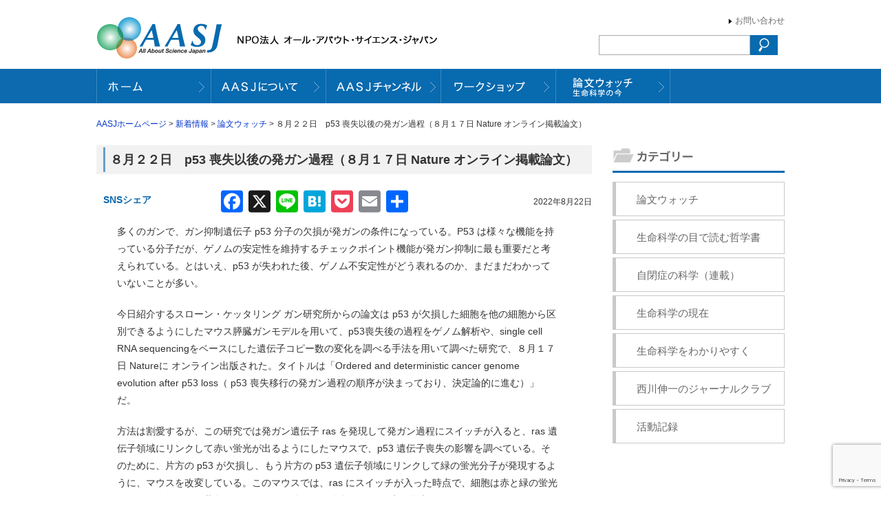

--- FILE ---
content_type: text/html; charset=UTF-8
request_url: https://aasj.jp/news/watch/20365
body_size: 14714
content:
<!DOCTYPE html>
<!--[if IE 7]>
<html class="ie ie7" lang="ja">
<![endif]-->
<!--[if IE 8]>
<html class="ie ie8" lang="ja">
<![endif]-->
<!--[if !(IE 7) | !(IE 8)  ]><!-->
<html lang="ja">
<!--<![endif]-->
<head>
<meta charset="UTF-8" />
<meta http-equiv="Content-Type" content="text/html; charset=UTF-8" />
<meta name="ROBOTS" content="ALL" /> 
<title>８月２２日 p53 喪失以後の発ガン過程（８月１７日 Nature オンライン掲載論文） | AASJホームページ AASJホームページ</title>
<meta name="Author" content="NPO法人 オール・アバウト・サイエンス・ジャパン" />
<meta name="copyright" content="NPO法人 オール・アバウト・サイエンス・ジャパン" />
<link rel="stylesheet" href="https://aasj.jp/wp-content/themes/aasj/style.css?2" type="text/css" media="screen" />
<script src="https://code.jquery.com/jquery-1.9.0.js"></script>
<script src="https://code.jquery.com/jquery-migrate-1.2.1.js"></script>
<script src="https://aasj.jp/wp-content/themes/aasj/js/jTabs.js"></script>
<script src="https://aasj.jp/wp-content/themes/aasj/js/jquery.nivo.slider.pack.js"></script>
<link rel="stylesheet" href="https://aasj.jp/wp-content/themes/aasj/js/nivo-slider.css" type="text/css" media="screen" />
<link href="//netdna.bootstrapcdn.com/font-awesome/4.7.0/css/font-awesome.min.css" rel="stylesheet">
<!--[if lt IE 9]>
<script src="http://html5shiv.googlecode.com/svn/trunk/html5.js"></script>
<![endif]-->
<!--[if lt IE 9]>
<script src="http://ie7-js.googlecode.com/svn/version/2.1(beta4)/IE9.js"></script>
<![endif]-->

<script type="text/javascript">
$(window).load(function() {
$('#topimg').nivoSlider({
effect:'random',
slices:5,
animSpeed:1000, //画像が切り替わるスピード
pauseTime:3500, //画像が切り替わるまでの時間
startSlide:0, //最初に表示する画像
directionNav:false, //矢印を表示する
directionNavHide:false, //マウスを乗せたときに矢印を表示
controlNav:false, //1,2,3...
controlNavThumbs:false, //下にサムネイルを使う場合
controlNavThumbsSearch: '.jpg',
controlNavThumbsReplace: '_thumb.jpg',
keyboardNav:true, //Use left & right arrows
pauseOnHover:false, //オンマウスで画像が止まる
manualAdvance:false, //Force manual transitions
captionOpacity:0.8, //Universal caption opacity
beforeChange: function(){},
afterChange: function(){},
slideshowEnd: function(){} 
});
});
</script>
<script>
$(document).ready(function(){
$("ul.tabs").jTabs({content: ".tabs_content", animate: true});                       
});
</script>

<script>
(function($){
$(function() {

var ddmenu = '#headerNavi';

$('>ul>li',ddmenu).each(function(){

$(this).hover(
function(){
$('>ul',this).stop(true,true).slideDown(200);
$('img',this).stop(true,true).attr('src', $('img',this).attr("src").replace("_off.", "_on."));
},
function(){
$('>ul',this).stop(true,true).slideUp(100);
$('img',this).stop(true,true).attr('src', $('img',this).attr("src").replace("_on.", "_off."));
}
);
});

});
})(jQuery);

</script>

		<!-- All in One SEO 4.9.1 - aioseo.com -->
	<meta name="robots" content="max-image-preview:large" />
	<meta name="author" content="nishikawa"/>
	<meta name="keywords" content="論文ウォッチ" />
	<link rel="canonical" href="https://aasj.jp/news/watch/20365" />
	<meta name="generator" content="All in One SEO (AIOSEO) 4.9.1" />
		<meta property="og:locale" content="ja_JP" />
		<meta property="og:site_name" content="AASJホームページ | NPO法人 オール・アバウト・サイエンス・ジャパンのホームページ" />
		<meta property="og:type" content="article" />
		<meta property="og:title" content="８月２２日 p53 喪失以後の発ガン過程（８月１７日 Nature オンライン掲載論文） | AASJホームページ" />
		<meta property="og:url" content="https://aasj.jp/news/watch/20365" />
		<meta property="article:published_time" content="2022-08-21T23:53:01+00:00" />
		<meta property="article:modified_time" content="2022-08-22T01:41:18+00:00" />
		<meta name="twitter:card" content="summary" />
		<meta name="twitter:title" content="８月２２日 p53 喪失以後の発ガン過程（８月１７日 Nature オンライン掲載論文） | AASJホームページ" />
		<script type="application/ld+json" class="aioseo-schema">
			{"@context":"https:\/\/schema.org","@graph":[{"@type":"Article","@id":"https:\/\/aasj.jp\/news\/watch\/20365#article","name":"\uff18\u6708\uff12\uff12\u65e5 p53 \u55aa\u5931\u4ee5\u5f8c\u306e\u767a\u30ac\u30f3\u904e\u7a0b\uff08\uff18\u6708\uff11\uff17\u65e5 Nature \u30aa\u30f3\u30e9\u30a4\u30f3\u63b2\u8f09\u8ad6\u6587\uff09 | AASJ\u30db\u30fc\u30e0\u30da\u30fc\u30b8","headline":"\uff18\u6708\uff12\uff12\u65e5\u3000p53 \u55aa\u5931\u4ee5\u5f8c\u306e\u767a\u30ac\u30f3\u904e\u7a0b\uff08\uff18\u6708\uff11\uff17\u65e5 Nature \u30aa\u30f3\u30e9\u30a4\u30f3\u63b2\u8f09\u8ad6\u6587\uff09","author":{"@id":"https:\/\/aasj.jp\/author\/nishikawa#author"},"publisher":{"@id":"https:\/\/aasj.jp\/#organization"},"datePublished":"2022-08-22T08:53:01+09:00","dateModified":"2022-08-22T10:41:18+09:00","inLanguage":"ja","commentCount":1,"mainEntityOfPage":{"@id":"https:\/\/aasj.jp\/news\/watch\/20365#webpage"},"isPartOf":{"@id":"https:\/\/aasj.jp\/news\/watch\/20365#webpage"},"articleSection":"\u8ad6\u6587\u30a6\u30a9\u30c3\u30c1"},{"@type":"BreadcrumbList","@id":"https:\/\/aasj.jp\/news\/watch\/20365#breadcrumblist","itemListElement":[{"@type":"ListItem","@id":"https:\/\/aasj.jp#listItem","position":1,"name":"Home","item":"https:\/\/aasj.jp","nextItem":{"@type":"ListItem","@id":"https:\/\/aasj.jp\/category\/news#listItem","name":"\u65b0\u7740\u60c5\u5831"}},{"@type":"ListItem","@id":"https:\/\/aasj.jp\/category\/news#listItem","position":2,"name":"\u65b0\u7740\u60c5\u5831","item":"https:\/\/aasj.jp\/category\/news","nextItem":{"@type":"ListItem","@id":"https:\/\/aasj.jp\/category\/news\/watch#listItem","name":"\u8ad6\u6587\u30a6\u30a9\u30c3\u30c1"},"previousItem":{"@type":"ListItem","@id":"https:\/\/aasj.jp#listItem","name":"Home"}},{"@type":"ListItem","@id":"https:\/\/aasj.jp\/category\/news\/watch#listItem","position":3,"name":"\u8ad6\u6587\u30a6\u30a9\u30c3\u30c1","item":"https:\/\/aasj.jp\/category\/news\/watch","nextItem":{"@type":"ListItem","@id":"https:\/\/aasj.jp\/news\/watch\/20365#listItem","name":"\uff18\u6708\uff12\uff12\u65e5\u3000p53 \u55aa\u5931\u4ee5\u5f8c\u306e\u767a\u30ac\u30f3\u904e\u7a0b\uff08\uff18\u6708\uff11\uff17\u65e5 Nature \u30aa\u30f3\u30e9\u30a4\u30f3\u63b2\u8f09\u8ad6\u6587\uff09"},"previousItem":{"@type":"ListItem","@id":"https:\/\/aasj.jp\/category\/news#listItem","name":"\u65b0\u7740\u60c5\u5831"}},{"@type":"ListItem","@id":"https:\/\/aasj.jp\/news\/watch\/20365#listItem","position":4,"name":"\uff18\u6708\uff12\uff12\u65e5\u3000p53 \u55aa\u5931\u4ee5\u5f8c\u306e\u767a\u30ac\u30f3\u904e\u7a0b\uff08\uff18\u6708\uff11\uff17\u65e5 Nature \u30aa\u30f3\u30e9\u30a4\u30f3\u63b2\u8f09\u8ad6\u6587\uff09","previousItem":{"@type":"ListItem","@id":"https:\/\/aasj.jp\/category\/news\/watch#listItem","name":"\u8ad6\u6587\u30a6\u30a9\u30c3\u30c1"}}]},{"@type":"Organization","@id":"https:\/\/aasj.jp\/#organization","name":"AASJ\u30db\u30fc\u30e0\u30da\u30fc\u30b8","description":"NPO\u6cd5\u4eba \u30aa\u30fc\u30eb\u30fb\u30a2\u30d0\u30a6\u30c8\u30fb\u30b5\u30a4\u30a8\u30f3\u30b9\u30fb\u30b8\u30e3\u30d1\u30f3\u306e\u30db\u30fc\u30e0\u30da\u30fc\u30b8","url":"https:\/\/aasj.jp\/"},{"@type":"Person","@id":"https:\/\/aasj.jp\/author\/nishikawa#author","url":"https:\/\/aasj.jp\/author\/nishikawa","name":"nishikawa"},{"@type":"WebPage","@id":"https:\/\/aasj.jp\/news\/watch\/20365#webpage","url":"https:\/\/aasj.jp\/news\/watch\/20365","name":"\uff18\u6708\uff12\uff12\u65e5 p53 \u55aa\u5931\u4ee5\u5f8c\u306e\u767a\u30ac\u30f3\u904e\u7a0b\uff08\uff18\u6708\uff11\uff17\u65e5 Nature \u30aa\u30f3\u30e9\u30a4\u30f3\u63b2\u8f09\u8ad6\u6587\uff09 | AASJ\u30db\u30fc\u30e0\u30da\u30fc\u30b8","inLanguage":"ja","isPartOf":{"@id":"https:\/\/aasj.jp\/#website"},"breadcrumb":{"@id":"https:\/\/aasj.jp\/news\/watch\/20365#breadcrumblist"},"author":{"@id":"https:\/\/aasj.jp\/author\/nishikawa#author"},"creator":{"@id":"https:\/\/aasj.jp\/author\/nishikawa#author"},"datePublished":"2022-08-22T08:53:01+09:00","dateModified":"2022-08-22T10:41:18+09:00"},{"@type":"WebSite","@id":"https:\/\/aasj.jp\/#website","url":"https:\/\/aasj.jp\/","name":"AASJ\u30db\u30fc\u30e0\u30da\u30fc\u30b8","description":"NPO\u6cd5\u4eba \u30aa\u30fc\u30eb\u30fb\u30a2\u30d0\u30a6\u30c8\u30fb\u30b5\u30a4\u30a8\u30f3\u30b9\u30fb\u30b8\u30e3\u30d1\u30f3\u306e\u30db\u30fc\u30e0\u30da\u30fc\u30b8","inLanguage":"ja","publisher":{"@id":"https:\/\/aasj.jp\/#organization"}}]}
		</script>
		<!-- All in One SEO -->

<link rel='dns-prefetch' href='//static.addtoany.com' />
<link rel='dns-prefetch' href='//cdnjs.cloudflare.com' />
<link rel="alternate" type="application/rss+xml" title="AASJホームページ &raquo; ８月２２日　p53 喪失以後の発ガン過程（８月１７日 Nature オンライン掲載論文） のコメントのフィード" href="https://aasj.jp/news/watch/20365/feed" />
<link rel="alternate" title="oEmbed (JSON)" type="application/json+oembed" href="https://aasj.jp/wp-json/oembed/1.0/embed?url=https%3A%2F%2Faasj.jp%2Fnews%2Fwatch%2F20365" />
<link rel="alternate" title="oEmbed (XML)" type="text/xml+oembed" href="https://aasj.jp/wp-json/oembed/1.0/embed?url=https%3A%2F%2Faasj.jp%2Fnews%2Fwatch%2F20365&#038;format=xml" />
<style id='wp-img-auto-sizes-contain-inline-css' type='text/css'>
img:is([sizes=auto i],[sizes^="auto," i]){contain-intrinsic-size:3000px 1500px}
/*# sourceURL=wp-img-auto-sizes-contain-inline-css */
</style>
<style id='wp-emoji-styles-inline-css' type='text/css'>

	img.wp-smiley, img.emoji {
		display: inline !important;
		border: none !important;
		box-shadow: none !important;
		height: 1em !important;
		width: 1em !important;
		margin: 0 0.07em !important;
		vertical-align: -0.1em !important;
		background: none !important;
		padding: 0 !important;
	}
/*# sourceURL=wp-emoji-styles-inline-css */
</style>
<style id='wp-block-library-inline-css' type='text/css'>
:root{--wp-block-synced-color:#7a00df;--wp-block-synced-color--rgb:122,0,223;--wp-bound-block-color:var(--wp-block-synced-color);--wp-editor-canvas-background:#ddd;--wp-admin-theme-color:#007cba;--wp-admin-theme-color--rgb:0,124,186;--wp-admin-theme-color-darker-10:#006ba1;--wp-admin-theme-color-darker-10--rgb:0,107,160.5;--wp-admin-theme-color-darker-20:#005a87;--wp-admin-theme-color-darker-20--rgb:0,90,135;--wp-admin-border-width-focus:2px}@media (min-resolution:192dpi){:root{--wp-admin-border-width-focus:1.5px}}.wp-element-button{cursor:pointer}:root .has-very-light-gray-background-color{background-color:#eee}:root .has-very-dark-gray-background-color{background-color:#313131}:root .has-very-light-gray-color{color:#eee}:root .has-very-dark-gray-color{color:#313131}:root .has-vivid-green-cyan-to-vivid-cyan-blue-gradient-background{background:linear-gradient(135deg,#00d084,#0693e3)}:root .has-purple-crush-gradient-background{background:linear-gradient(135deg,#34e2e4,#4721fb 50%,#ab1dfe)}:root .has-hazy-dawn-gradient-background{background:linear-gradient(135deg,#faaca8,#dad0ec)}:root .has-subdued-olive-gradient-background{background:linear-gradient(135deg,#fafae1,#67a671)}:root .has-atomic-cream-gradient-background{background:linear-gradient(135deg,#fdd79a,#004a59)}:root .has-nightshade-gradient-background{background:linear-gradient(135deg,#330968,#31cdcf)}:root .has-midnight-gradient-background{background:linear-gradient(135deg,#020381,#2874fc)}:root{--wp--preset--font-size--normal:16px;--wp--preset--font-size--huge:42px}.has-regular-font-size{font-size:1em}.has-larger-font-size{font-size:2.625em}.has-normal-font-size{font-size:var(--wp--preset--font-size--normal)}.has-huge-font-size{font-size:var(--wp--preset--font-size--huge)}.has-text-align-center{text-align:center}.has-text-align-left{text-align:left}.has-text-align-right{text-align:right}.has-fit-text{white-space:nowrap!important}#end-resizable-editor-section{display:none}.aligncenter{clear:both}.items-justified-left{justify-content:flex-start}.items-justified-center{justify-content:center}.items-justified-right{justify-content:flex-end}.items-justified-space-between{justify-content:space-between}.screen-reader-text{border:0;clip-path:inset(50%);height:1px;margin:-1px;overflow:hidden;padding:0;position:absolute;width:1px;word-wrap:normal!important}.screen-reader-text:focus{background-color:#ddd;clip-path:none;color:#444;display:block;font-size:1em;height:auto;left:5px;line-height:normal;padding:15px 23px 14px;text-decoration:none;top:5px;width:auto;z-index:100000}html :where(.has-border-color){border-style:solid}html :where([style*=border-top-color]){border-top-style:solid}html :where([style*=border-right-color]){border-right-style:solid}html :where([style*=border-bottom-color]){border-bottom-style:solid}html :where([style*=border-left-color]){border-left-style:solid}html :where([style*=border-width]){border-style:solid}html :where([style*=border-top-width]){border-top-style:solid}html :where([style*=border-right-width]){border-right-style:solid}html :where([style*=border-bottom-width]){border-bottom-style:solid}html :where([style*=border-left-width]){border-left-style:solid}html :where(img[class*=wp-image-]){height:auto;max-width:100%}:where(figure){margin:0 0 1em}html :where(.is-position-sticky){--wp-admin--admin-bar--position-offset:var(--wp-admin--admin-bar--height,0px)}@media screen and (max-width:600px){html :where(.is-position-sticky){--wp-admin--admin-bar--position-offset:0px}}

/*# sourceURL=wp-block-library-inline-css */
</style><style id='wp-block-paragraph-inline-css' type='text/css'>
.is-small-text{font-size:.875em}.is-regular-text{font-size:1em}.is-large-text{font-size:2.25em}.is-larger-text{font-size:3em}.has-drop-cap:not(:focus):first-letter{float:left;font-size:8.4em;font-style:normal;font-weight:100;line-height:.68;margin:.05em .1em 0 0;text-transform:uppercase}body.rtl .has-drop-cap:not(:focus):first-letter{float:none;margin-left:.1em}p.has-drop-cap.has-background{overflow:hidden}:root :where(p.has-background){padding:1.25em 2.375em}:where(p.has-text-color:not(.has-link-color)) a{color:inherit}p.has-text-align-left[style*="writing-mode:vertical-lr"],p.has-text-align-right[style*="writing-mode:vertical-rl"]{rotate:180deg}
/*# sourceURL=https://aasj.jp/wp-includes/blocks/paragraph/style.min.css */
</style>
<style id='global-styles-inline-css' type='text/css'>
:root{--wp--preset--aspect-ratio--square: 1;--wp--preset--aspect-ratio--4-3: 4/3;--wp--preset--aspect-ratio--3-4: 3/4;--wp--preset--aspect-ratio--3-2: 3/2;--wp--preset--aspect-ratio--2-3: 2/3;--wp--preset--aspect-ratio--16-9: 16/9;--wp--preset--aspect-ratio--9-16: 9/16;--wp--preset--color--black: #000000;--wp--preset--color--cyan-bluish-gray: #abb8c3;--wp--preset--color--white: #ffffff;--wp--preset--color--pale-pink: #f78da7;--wp--preset--color--vivid-red: #cf2e2e;--wp--preset--color--luminous-vivid-orange: #ff6900;--wp--preset--color--luminous-vivid-amber: #fcb900;--wp--preset--color--light-green-cyan: #7bdcb5;--wp--preset--color--vivid-green-cyan: #00d084;--wp--preset--color--pale-cyan-blue: #8ed1fc;--wp--preset--color--vivid-cyan-blue: #0693e3;--wp--preset--color--vivid-purple: #9b51e0;--wp--preset--gradient--vivid-cyan-blue-to-vivid-purple: linear-gradient(135deg,rgb(6,147,227) 0%,rgb(155,81,224) 100%);--wp--preset--gradient--light-green-cyan-to-vivid-green-cyan: linear-gradient(135deg,rgb(122,220,180) 0%,rgb(0,208,130) 100%);--wp--preset--gradient--luminous-vivid-amber-to-luminous-vivid-orange: linear-gradient(135deg,rgb(252,185,0) 0%,rgb(255,105,0) 100%);--wp--preset--gradient--luminous-vivid-orange-to-vivid-red: linear-gradient(135deg,rgb(255,105,0) 0%,rgb(207,46,46) 100%);--wp--preset--gradient--very-light-gray-to-cyan-bluish-gray: linear-gradient(135deg,rgb(238,238,238) 0%,rgb(169,184,195) 100%);--wp--preset--gradient--cool-to-warm-spectrum: linear-gradient(135deg,rgb(74,234,220) 0%,rgb(151,120,209) 20%,rgb(207,42,186) 40%,rgb(238,44,130) 60%,rgb(251,105,98) 80%,rgb(254,248,76) 100%);--wp--preset--gradient--blush-light-purple: linear-gradient(135deg,rgb(255,206,236) 0%,rgb(152,150,240) 100%);--wp--preset--gradient--blush-bordeaux: linear-gradient(135deg,rgb(254,205,165) 0%,rgb(254,45,45) 50%,rgb(107,0,62) 100%);--wp--preset--gradient--luminous-dusk: linear-gradient(135deg,rgb(255,203,112) 0%,rgb(199,81,192) 50%,rgb(65,88,208) 100%);--wp--preset--gradient--pale-ocean: linear-gradient(135deg,rgb(255,245,203) 0%,rgb(182,227,212) 50%,rgb(51,167,181) 100%);--wp--preset--gradient--electric-grass: linear-gradient(135deg,rgb(202,248,128) 0%,rgb(113,206,126) 100%);--wp--preset--gradient--midnight: linear-gradient(135deg,rgb(2,3,129) 0%,rgb(40,116,252) 100%);--wp--preset--font-size--small: 13px;--wp--preset--font-size--medium: 20px;--wp--preset--font-size--large: 36px;--wp--preset--font-size--x-large: 42px;--wp--preset--spacing--20: 0.44rem;--wp--preset--spacing--30: 0.67rem;--wp--preset--spacing--40: 1rem;--wp--preset--spacing--50: 1.5rem;--wp--preset--spacing--60: 2.25rem;--wp--preset--spacing--70: 3.38rem;--wp--preset--spacing--80: 5.06rem;--wp--preset--shadow--natural: 6px 6px 9px rgba(0, 0, 0, 0.2);--wp--preset--shadow--deep: 12px 12px 50px rgba(0, 0, 0, 0.4);--wp--preset--shadow--sharp: 6px 6px 0px rgba(0, 0, 0, 0.2);--wp--preset--shadow--outlined: 6px 6px 0px -3px rgb(255, 255, 255), 6px 6px rgb(0, 0, 0);--wp--preset--shadow--crisp: 6px 6px 0px rgb(0, 0, 0);}:where(.is-layout-flex){gap: 0.5em;}:where(.is-layout-grid){gap: 0.5em;}body .is-layout-flex{display: flex;}.is-layout-flex{flex-wrap: wrap;align-items: center;}.is-layout-flex > :is(*, div){margin: 0;}body .is-layout-grid{display: grid;}.is-layout-grid > :is(*, div){margin: 0;}:where(.wp-block-columns.is-layout-flex){gap: 2em;}:where(.wp-block-columns.is-layout-grid){gap: 2em;}:where(.wp-block-post-template.is-layout-flex){gap: 1.25em;}:where(.wp-block-post-template.is-layout-grid){gap: 1.25em;}.has-black-color{color: var(--wp--preset--color--black) !important;}.has-cyan-bluish-gray-color{color: var(--wp--preset--color--cyan-bluish-gray) !important;}.has-white-color{color: var(--wp--preset--color--white) !important;}.has-pale-pink-color{color: var(--wp--preset--color--pale-pink) !important;}.has-vivid-red-color{color: var(--wp--preset--color--vivid-red) !important;}.has-luminous-vivid-orange-color{color: var(--wp--preset--color--luminous-vivid-orange) !important;}.has-luminous-vivid-amber-color{color: var(--wp--preset--color--luminous-vivid-amber) !important;}.has-light-green-cyan-color{color: var(--wp--preset--color--light-green-cyan) !important;}.has-vivid-green-cyan-color{color: var(--wp--preset--color--vivid-green-cyan) !important;}.has-pale-cyan-blue-color{color: var(--wp--preset--color--pale-cyan-blue) !important;}.has-vivid-cyan-blue-color{color: var(--wp--preset--color--vivid-cyan-blue) !important;}.has-vivid-purple-color{color: var(--wp--preset--color--vivid-purple) !important;}.has-black-background-color{background-color: var(--wp--preset--color--black) !important;}.has-cyan-bluish-gray-background-color{background-color: var(--wp--preset--color--cyan-bluish-gray) !important;}.has-white-background-color{background-color: var(--wp--preset--color--white) !important;}.has-pale-pink-background-color{background-color: var(--wp--preset--color--pale-pink) !important;}.has-vivid-red-background-color{background-color: var(--wp--preset--color--vivid-red) !important;}.has-luminous-vivid-orange-background-color{background-color: var(--wp--preset--color--luminous-vivid-orange) !important;}.has-luminous-vivid-amber-background-color{background-color: var(--wp--preset--color--luminous-vivid-amber) !important;}.has-light-green-cyan-background-color{background-color: var(--wp--preset--color--light-green-cyan) !important;}.has-vivid-green-cyan-background-color{background-color: var(--wp--preset--color--vivid-green-cyan) !important;}.has-pale-cyan-blue-background-color{background-color: var(--wp--preset--color--pale-cyan-blue) !important;}.has-vivid-cyan-blue-background-color{background-color: var(--wp--preset--color--vivid-cyan-blue) !important;}.has-vivid-purple-background-color{background-color: var(--wp--preset--color--vivid-purple) !important;}.has-black-border-color{border-color: var(--wp--preset--color--black) !important;}.has-cyan-bluish-gray-border-color{border-color: var(--wp--preset--color--cyan-bluish-gray) !important;}.has-white-border-color{border-color: var(--wp--preset--color--white) !important;}.has-pale-pink-border-color{border-color: var(--wp--preset--color--pale-pink) !important;}.has-vivid-red-border-color{border-color: var(--wp--preset--color--vivid-red) !important;}.has-luminous-vivid-orange-border-color{border-color: var(--wp--preset--color--luminous-vivid-orange) !important;}.has-luminous-vivid-amber-border-color{border-color: var(--wp--preset--color--luminous-vivid-amber) !important;}.has-light-green-cyan-border-color{border-color: var(--wp--preset--color--light-green-cyan) !important;}.has-vivid-green-cyan-border-color{border-color: var(--wp--preset--color--vivid-green-cyan) !important;}.has-pale-cyan-blue-border-color{border-color: var(--wp--preset--color--pale-cyan-blue) !important;}.has-vivid-cyan-blue-border-color{border-color: var(--wp--preset--color--vivid-cyan-blue) !important;}.has-vivid-purple-border-color{border-color: var(--wp--preset--color--vivid-purple) !important;}.has-vivid-cyan-blue-to-vivid-purple-gradient-background{background: var(--wp--preset--gradient--vivid-cyan-blue-to-vivid-purple) !important;}.has-light-green-cyan-to-vivid-green-cyan-gradient-background{background: var(--wp--preset--gradient--light-green-cyan-to-vivid-green-cyan) !important;}.has-luminous-vivid-amber-to-luminous-vivid-orange-gradient-background{background: var(--wp--preset--gradient--luminous-vivid-amber-to-luminous-vivid-orange) !important;}.has-luminous-vivid-orange-to-vivid-red-gradient-background{background: var(--wp--preset--gradient--luminous-vivid-orange-to-vivid-red) !important;}.has-very-light-gray-to-cyan-bluish-gray-gradient-background{background: var(--wp--preset--gradient--very-light-gray-to-cyan-bluish-gray) !important;}.has-cool-to-warm-spectrum-gradient-background{background: var(--wp--preset--gradient--cool-to-warm-spectrum) !important;}.has-blush-light-purple-gradient-background{background: var(--wp--preset--gradient--blush-light-purple) !important;}.has-blush-bordeaux-gradient-background{background: var(--wp--preset--gradient--blush-bordeaux) !important;}.has-luminous-dusk-gradient-background{background: var(--wp--preset--gradient--luminous-dusk) !important;}.has-pale-ocean-gradient-background{background: var(--wp--preset--gradient--pale-ocean) !important;}.has-electric-grass-gradient-background{background: var(--wp--preset--gradient--electric-grass) !important;}.has-midnight-gradient-background{background: var(--wp--preset--gradient--midnight) !important;}.has-small-font-size{font-size: var(--wp--preset--font-size--small) !important;}.has-medium-font-size{font-size: var(--wp--preset--font-size--medium) !important;}.has-large-font-size{font-size: var(--wp--preset--font-size--large) !important;}.has-x-large-font-size{font-size: var(--wp--preset--font-size--x-large) !important;}
/*# sourceURL=global-styles-inline-css */
</style>

<style id='classic-theme-styles-inline-css' type='text/css'>
/*! This file is auto-generated */
.wp-block-button__link{color:#fff;background-color:#32373c;border-radius:9999px;box-shadow:none;text-decoration:none;padding:calc(.667em + 2px) calc(1.333em + 2px);font-size:1.125em}.wp-block-file__button{background:#32373c;color:#fff;text-decoration:none}
/*# sourceURL=/wp-includes/css/classic-themes.min.css */
</style>
<link rel='stylesheet' id='wp-pagenavi-css' href='https://aasj.jp/wp-content/plugins/wp-pagenavi/pagenavi-css.css?ver=2.70' type='text/css' media='all' />
<link rel='stylesheet' id='addtoany-css' href='https://aasj.jp/wp-content/plugins/add-to-any/addtoany.min.css?ver=1.16' type='text/css' media='all' />
<style id='addtoany-inline-css' type='text/css'>
#main .text{position:relative;}
.addtoany_share_save_container.addtoany_content.addtoany_content_top {
                position: absolute;
                display: flex;
                align-items: center;
                margin: -16px 0 0;
                transform: translateY(-100%);
            }

            .addtoany_share_save_container.addtoany_content.addtoany_content_top .addtoany_header {
                margin: 0 .5em 0 0;
                color: #0d6aae;
                font-weight: bold;
            }

.addtoany_share_save_container.addtoany_content.addtoany_content_top a span {
    vertical-align: middle;
}

.fb_iframe_widget iframe{top:8px;}
/*# sourceURL=addtoany-inline-css */
</style>
<script type="text/javascript" id="addtoany-core-js-before">
/* <![CDATA[ */
window.a2a_config=window.a2a_config||{};a2a_config.callbacks=[];a2a_config.overlays=[];a2a_config.templates={};a2a_localize = {
	Share: "共有",
	Save: "ブックマーク",
	Subscribe: "購読",
	Email: "メール",
	Bookmark: "ブックマーク",
	ShowAll: "すべて表示する",
	ShowLess: "小さく表示する",
	FindServices: "サービスを探す",
	FindAnyServiceToAddTo: "追加するサービスを今すぐ探す",
	PoweredBy: "Powered by",
	ShareViaEmail: "メールでシェアする",
	SubscribeViaEmail: "メールで購読する",
	BookmarkInYourBrowser: "ブラウザにブックマーク",
	BookmarkInstructions: "このページをブックマークするには、 Ctrl+D または \u2318+D を押下。",
	AddToYourFavorites: "お気に入りに追加",
	SendFromWebOrProgram: "任意のメールアドレスまたはメールプログラムから送信",
	EmailProgram: "メールプログラム",
	More: "詳細&#8230;",
	ThanksForSharing: "共有ありがとうございます !",
	ThanksForFollowing: "フォローありがとうございます !"
};


//# sourceURL=addtoany-core-js-before
/* ]]> */
</script>
<script type="text/javascript" defer src="https://static.addtoany.com/menu/page.js" id="addtoany-core-js"></script>
<script type="text/javascript" src="https://aasj.jp/wp-includes/js/jquery/jquery.min.js?ver=3.7.1" id="jquery-core-js"></script>
<script type="text/javascript" src="https://aasj.jp/wp-includes/js/jquery/jquery-migrate.min.js?ver=3.4.1" id="jquery-migrate-js"></script>
<script type="text/javascript" defer src="https://aasj.jp/wp-content/plugins/add-to-any/addtoany.min.js?ver=1.1" id="addtoany-jquery-js"></script>
<script type="text/javascript" src="//cdnjs.cloudflare.com/ajax/libs/jquery-easing/1.4.1/jquery.easing.min.js?ver=6.9" id="jquery-easing-js"></script>
<link rel="https://api.w.org/" href="https://aasj.jp/wp-json/" /><link rel="alternate" title="JSON" type="application/json" href="https://aasj.jp/wp-json/wp/v2/posts/20365" /><link rel="EditURI" type="application/rsd+xml" title="RSD" href="https://aasj.jp/xmlrpc.php?rsd" />
<meta name="generator" content="WordPress 6.9" />
<link rel='shortlink' href='https://aasj.jp/?p=20365' />
<link rel="icon" href="https://aasj.jp/wp-content/uploads/cropped-favicon-32x32.png" sizes="32x32" />
<link rel="icon" href="https://aasj.jp/wp-content/uploads/cropped-favicon-192x192.png" sizes="192x192" />
<link rel="apple-touch-icon" href="https://aasj.jp/wp-content/uploads/cropped-favicon-180x180.png" />
<meta name="msapplication-TileImage" content="https://aasj.jp/wp-content/uploads/cropped-favicon-270x270.png" />
<!-- Google Tag Manager -->
<script>(function(w,d,s,l,i){w[l]=w[l]||[];w[l].push({'gtm.start':
new Date().getTime(),event:'gtm.js'});var f=d.getElementsByTagName(s)[0],
j=d.createElement(s),dl=l!='dataLayer'?'&l='+l:'';j.async=true;j.src=
'https://www.googletagmanager.com/gtm.js?id='+i+dl;f.parentNode.insertBefore(j,f);
})(window,document,'script','dataLayer','GTM-PSQXBP6');</script>
<!-- End Google Tag Manager -->
<link rel='stylesheet' id='gglcptch-css' href='https://aasj.jp/wp-content/plugins/google-captcha/css/gglcptch.css?ver=1.84' type='text/css' media='all' />
</head>

<body>
<!-- Google Tag Manager (noscript) -->
<noscript><iframe src="https://www.googletagmanager.com/ns.html?id=GTM-PSQXBP6"
height="0" width="0" style="display:none;visibility:hidden"></iframe></noscript>
<!-- End Google Tag Manager (noscript) -->
<header id="pagetop"><a href="https://aasj.jp"><img src="https://aasj.jp/wp-content/themes/aasj/img/hd_logo.jpg" alt="NPO法人 オール・アバウト・サイエンス・ジャパン" border="0" class="logo" /></a>
<ul><li><a href="https://aasj.jp/contact.html">お問い合わせ</a></li>
</ul>
<div id="searchBox"><form action="https://aasj.jp/" method="get">
<input type="text" name="s" class="search_box"><input type="image" src="https://aasj.jp/wp-content/themes/aasj/img/search_btn.gif" onMouseOver="this.src='https://aasj.jp/wp-content/themes/aasj/img/search_btn.gif'" onMouseOut="this.src='https://aasj.jp/wp-content/themes/aasj/img/search_btn.gif" width="40" height="29" alt="検索">
</form></div>
</header>

<nav id="headerNavi">
<ul>
<li><a href="https://aasj.jp"><img src="https://aasj.jp/wp-content/themes/aasj/img/hn_home.gif" alt="ホーム" border="0" /></a></li>
<li><a href="https://aasj.jp/about.html"><img src="https://aasj.jp/wp-content/themes/aasj/img/hn_about.gif" alt="AASJについて" width="167" height="50" border="0" /></a></li>

<li><a href="#"><img src="https://aasj.jp/wp-content/themes/aasj/img/hn_channel.gif" alt="AASJチャンネル" border="0" /></a>
<ul>
<!--<li><a href="http://ch.nicovideo.jp/aasj" target="_blank">ニコニコチャンネル</a></li>-->
<li><a href="https://www.youtube.com/channel/UCrUx4EiHsTRpuKnElG3QDVA" target="_blank">YouTubeチャンネル</a></li>
<li><a href="https://www.youtube.com/channel/UC1WeyfqdOM5GYCm7QObRpjQ/featured" target="_blank">西川伸一の<br>ジャーナルクラブ</a></li>
	
<!--<li><a href="https://freshlive.tv/aasj/" target="_blank">FRESH!チャンネル</a></li>-->
</ul>
</li>
<li><a href="https://aasj.jp/workshop.html"><img src="https://aasj.jp/wp-content/themes/aasj/img/hn_workshop.gif" alt="出張ワークショップ" border="0" /></a></li>
<li><a href="https://aasj.jp/watch.html"><img src="https://aasj.jp/wp-content/themes/aasj/img/hn_watch.gif" alt="論文ウォッチ" width="166" height="50" border="0" /></a></li>
<!--<li><a href="https://aasj.jp/media.html"><img src="https://aasj.jp/wp-content/themes/aasj/img/hn_media.gif" alt="メディア情報" width="166" height="50" border="0" /></a></li>-->
</ul>
</nav>








<div id="frame">

<div class="kuzu"><!-- Breadcrumb NavXT 7.4.1 -->
<a title="Go to AASJホームページ." href="https://aasj.jp" class="home">AASJホームページ</a> &gt; <a title="Go to the 新着情報 category archives." href="https://aasj.jp/category/news" class="taxonomy category">新着情報</a> &gt; <a title="Go to the 論文ウォッチ category archives." href="https://aasj.jp/category/news/watch" class="taxonomy category">論文ウォッチ</a> &gt; ８月２２日　p53 喪失以後の発ガン過程（８月１７日 Nature オンライン掲載論文）</div>
<div id="main">


<div id="mainBox">
	<div id="diary">
			<div class="post-20365 post type-post status-publish format-standard hentry category-watch" id="post-20365">

<h2>８月２２日　p53 喪失以後の発ガン過程（８月１７日 Nature オンライン掲載論文）</h2>

			<div class="date"><div id=date>2022年8月22日</div>
</div>


			<div class="text">
				<div class="addtoany_share_save_container addtoany_content addtoany_content_top"><div class="addtoany_header">SNSシェア</div><div class="a2a_kit a2a_kit_size_32 addtoany_list" data-a2a-url="https://aasj.jp/news/watch/20365" data-a2a-title="８月２２日　p53 喪失以後の発ガン過程（８月１７日 Nature オンライン掲載論文）"><a class="a2a_button_facebook_like addtoany_special_service" data-href="https://aasj.jp/news/watch/20365"></a><a class="a2a_button_facebook" href="https://www.addtoany.com/add_to/facebook?linkurl=https%3A%2F%2Faasj.jp%2Fnews%2Fwatch%2F20365&amp;linkname=%EF%BC%98%E6%9C%88%EF%BC%92%EF%BC%92%E6%97%A5%E3%80%80p53%20%E5%96%AA%E5%A4%B1%E4%BB%A5%E5%BE%8C%E3%81%AE%E7%99%BA%E3%82%AC%E3%83%B3%E9%81%8E%E7%A8%8B%EF%BC%88%EF%BC%98%E6%9C%88%EF%BC%91%EF%BC%97%E6%97%A5%20Nature%20%E3%82%AA%E3%83%B3%E3%83%A9%E3%82%A4%E3%83%B3%E6%8E%B2%E8%BC%89%E8%AB%96%E6%96%87%EF%BC%89" title="Facebook" rel="nofollow noopener" target="_blank"></a><a class="a2a_button_x" href="https://www.addtoany.com/add_to/x?linkurl=https%3A%2F%2Faasj.jp%2Fnews%2Fwatch%2F20365&amp;linkname=%EF%BC%98%E6%9C%88%EF%BC%92%EF%BC%92%E6%97%A5%E3%80%80p53%20%E5%96%AA%E5%A4%B1%E4%BB%A5%E5%BE%8C%E3%81%AE%E7%99%BA%E3%82%AC%E3%83%B3%E9%81%8E%E7%A8%8B%EF%BC%88%EF%BC%98%E6%9C%88%EF%BC%91%EF%BC%97%E6%97%A5%20Nature%20%E3%82%AA%E3%83%B3%E3%83%A9%E3%82%A4%E3%83%B3%E6%8E%B2%E8%BC%89%E8%AB%96%E6%96%87%EF%BC%89" title="X" rel="nofollow noopener" target="_blank"></a><a class="a2a_button_line" href="https://www.addtoany.com/add_to/line?linkurl=https%3A%2F%2Faasj.jp%2Fnews%2Fwatch%2F20365&amp;linkname=%EF%BC%98%E6%9C%88%EF%BC%92%EF%BC%92%E6%97%A5%E3%80%80p53%20%E5%96%AA%E5%A4%B1%E4%BB%A5%E5%BE%8C%E3%81%AE%E7%99%BA%E3%82%AC%E3%83%B3%E9%81%8E%E7%A8%8B%EF%BC%88%EF%BC%98%E6%9C%88%EF%BC%91%EF%BC%97%E6%97%A5%20Nature%20%E3%82%AA%E3%83%B3%E3%83%A9%E3%82%A4%E3%83%B3%E6%8E%B2%E8%BC%89%E8%AB%96%E6%96%87%EF%BC%89" title="Line" rel="nofollow noopener" target="_blank"></a><a class="a2a_button_hatena" href="https://www.addtoany.com/add_to/hatena?linkurl=https%3A%2F%2Faasj.jp%2Fnews%2Fwatch%2F20365&amp;linkname=%EF%BC%98%E6%9C%88%EF%BC%92%EF%BC%92%E6%97%A5%E3%80%80p53%20%E5%96%AA%E5%A4%B1%E4%BB%A5%E5%BE%8C%E3%81%AE%E7%99%BA%E3%82%AC%E3%83%B3%E9%81%8E%E7%A8%8B%EF%BC%88%EF%BC%98%E6%9C%88%EF%BC%91%EF%BC%97%E6%97%A5%20Nature%20%E3%82%AA%E3%83%B3%E3%83%A9%E3%82%A4%E3%83%B3%E6%8E%B2%E8%BC%89%E8%AB%96%E6%96%87%EF%BC%89" title="Hatena" rel="nofollow noopener" target="_blank"></a><a class="a2a_button_pocket" href="https://www.addtoany.com/add_to/pocket?linkurl=https%3A%2F%2Faasj.jp%2Fnews%2Fwatch%2F20365&amp;linkname=%EF%BC%98%E6%9C%88%EF%BC%92%EF%BC%92%E6%97%A5%E3%80%80p53%20%E5%96%AA%E5%A4%B1%E4%BB%A5%E5%BE%8C%E3%81%AE%E7%99%BA%E3%82%AC%E3%83%B3%E9%81%8E%E7%A8%8B%EF%BC%88%EF%BC%98%E6%9C%88%EF%BC%91%EF%BC%97%E6%97%A5%20Nature%20%E3%82%AA%E3%83%B3%E3%83%A9%E3%82%A4%E3%83%B3%E6%8E%B2%E8%BC%89%E8%AB%96%E6%96%87%EF%BC%89" title="Pocket" rel="nofollow noopener" target="_blank"></a><a class="a2a_button_email" href="https://www.addtoany.com/add_to/email?linkurl=https%3A%2F%2Faasj.jp%2Fnews%2Fwatch%2F20365&amp;linkname=%EF%BC%98%E6%9C%88%EF%BC%92%EF%BC%92%E6%97%A5%E3%80%80p53%20%E5%96%AA%E5%A4%B1%E4%BB%A5%E5%BE%8C%E3%81%AE%E7%99%BA%E3%82%AC%E3%83%B3%E9%81%8E%E7%A8%8B%EF%BC%88%EF%BC%98%E6%9C%88%EF%BC%91%EF%BC%97%E6%97%A5%20Nature%20%E3%82%AA%E3%83%B3%E3%83%A9%E3%82%A4%E3%83%B3%E6%8E%B2%E8%BC%89%E8%AB%96%E6%96%87%EF%BC%89" title="Email" rel="nofollow noopener" target="_blank"></a><a class="a2a_dd addtoany_share_save addtoany_share" href="https://www.addtoany.com/share"></a></div></div>
<p>多くのガンで、ガン抑制遺伝子 p53 分子の欠損が発ガンの条件になっている。P53 は様々な機能を持っている分子だが、ゲノムの安定性を維持するチェックポイント機能が発ガン抑制に最も重要だと考えられている。とはいえ、p53 が失われた後、ゲノム不安定性がどう表れるのか、まだまだわかっていないことが多い。</p>



<p>今日紹介するスローン・ケッタリング ガン研究所からの論文は p53 が欠損した細胞を他の細胞から区別できるようにしたマウス膵臓ガンモデルを用いて、p53喪失後の過程をゲノム解析や、single cell RNA sequencingをベースにした遺伝子コピー数の変化を調べる手法を用いて調べた研究で、８月１７日 Natureに オンライン出版された。タイトルは「Ordered and deterministic cancer genome evolution after p53 loss（ p53 喪失移行の発ガン過程の順序が決まっており、決定論的に進む）」だ。</p>



<p> 方法は割愛するが、この研究では発ガン遺伝子 ras を発現して発ガン過程にスイッチが入ると、ras 遺伝子領域にリンクして赤い蛍光が出るようにしたマウスで、p53 遺伝子喪失の影響を調べている。そのために、片方の p53 が欠損し、もう片方の p53 遺伝子領域にリンクして緑の蛍光分子が発現するように、マウスを改変している。このマウスでは、ras にスイッチが入った時点で、細胞は赤と緑の蛍光を発し（会わせると黄色になる）、その後 p53 が欠損すると、赤の蛍光だけが発現する。このマウスを用いて、膵臓ガン発生後、あるいは前がん状態で、p53 (+/-：黄色）とp53 (-/-：赤) 細胞を分離し、それぞれのゲノムを調べている。</p>



<p>結果は極めて単純で、まず発ガンには p53 の欠損が必須であることがわかる。そして、p53 欠損前と後のゲノムを比べると、欠損細胞ではほとんどの細胞で、遺伝子のコピー数の変化（CNA）、すなわち遺伝子欠損や、遺伝子重複が見られるが、欠損前には全く CNA は起こらない。すなわち、p53 欠損に続く、様々な CNA が膵臓ガンの発生に必要であることがわかる。</p>



<p>次に、p53 欠損後に起こる CNA を調べると、決してランダムではなく、これまで膵臓ガン発生に必要とされてきた遺伝子領域の欠損が、繰り返し起こっていることがわかる。すなわち、CNA はランダムに発生するが、発ガン過程で特定の CNA が強く選択されていることがわかる。</p>



<p>まだガンが発生していないステージで p53 欠損した細胞を調べると、CNA のほとんどは遺伝子のロスの方で、ゲインはほとんど見つからない。また、遺伝子ロスの種類はほとんど同じで、p53 によりゲノム安定性が傷害されると、その結果起こってくる遺伝子ロスやゲインのうちから、特定の遺伝子がロスした細胞が強く選択され、これが CNA を繰り返しながら、さらに悪性度を増していくという過程が浮き上がってくる。すなわち、膵臓ガン発生には、p53 に続いて、できるだけ細胞の増殖を抑えるガン抑制遺伝子をロスした後、その上に遺伝子ゲインも積み重なるという順序で発ガンが進行することがわかった。</p>



<p>最後に、新しい発見を念頭に、人間の膵臓ガンのゲノムを再検討して、人間でも同じことが言えると結論している。</p>



<p>以上が結果で、CNA の中でも、遺伝子ロス型とゲイン型の順序がこれほど明瞭に分かれていることは重要だと思う。すなわち、膵臓ガンの発生にはまず、p53 に続いて、ガンの増殖を阻む分子を取り除く過程が必須で、ここで取り除かれる遺伝子の種類は限定されている。今後、この過程を調べ直して治療標的を新しい観点から探して欲しいと思う。久しぶりに p53 について勉強できた。</p>

				                
<div id="comments" class="comments-area">

			<ol class="comment-list">
					<li class="comment even thread-even depth-1" id="comment-191981">
				<div id="div-comment-191981" class="comment-body">
				<div class="comment-author vcard">
						<cite class="fn">okazaki yoshihisa</cite> <span class="says">より:</span>		</div>
		
		<div class="comment-meta commentmetadata">
			<a href="https://aasj.jp/news/watch/20365#comment-191981">2022年8月22日 10:37 AM</a>		</div>

		<p>膵臓ガン発生には、ｐ53に続いて、できるだけ細胞の増殖を抑えるガン抑制遺伝子をロスした後、その上に遺伝子ゲインも積み重なるという順序で発ガンが進行する<br />
imp.<br />
抑制遺伝子のロス後、新規遺伝子獲得が始まる。</p>

		<div class="reply"><a rel="nofollow" class="comment-reply-link" href="#comment-191981" data-commentid="191981" data-postid="20365" data-belowelement="div-comment-191981" data-respondelement="respond" data-replyto="okazaki yoshihisa に返信" aria-label="okazaki yoshihisa に返信">返信</a></div>
				</div>
				</li><!-- #comment-## -->
		</ol><!-- .comment-list -->

		
		
				<div id="respond" class="comment-respond">
		<h3 id="reply-title" class="comment-reply-title">コメントを残す <small><a rel="nofollow" id="cancel-comment-reply-link" href="/news/watch/20365#respond" style="display:none;">コメントをキャンセル</a></small></h3><form action="https://aasj.jp/wp-comments-post.php" method="post" id="commentform" class="comment-form"><p class="comment-notes"><span id="email-notes">メールアドレスが公開されることはありません。</span> <span class="required-field-message"><span class="required">※</span> が付いている欄は必須項目です</span></p><p class="comment-form-comment"><label for="comment">コメント <span class="required">※</span></label> <textarea id="comment" name="comment" cols="45" rows="8" maxlength="65525" required="required"></textarea></p><p class="comment-form-author"><label for="author">名前</label> <span class="required">*</span><input id="author" name="author" type="text" value="" size="30" /></p>
<p class="comment-form-email"><label for="email">メール</label> <span class="required">*</span><input id="email" name="email" type="text" value="" size="30" /></p>

<div class="gglcptch gglcptch_v3"><input type="hidden" id="g-recaptcha-response" name="g-recaptcha-response" /><br /><div class="gglcptch_error_text">reCaptcha の認証期間が終了しました。ページを再読み込みしてください。</div></div><p class="form-submit"><input name="submit" type="submit" id="submit" class="submit" value="コメントを送信" /> <input type='hidden' name='comment_post_ID' value='20365' id='comment_post_ID' />
<input type='hidden' name='comment_parent' id='comment_parent' value='0' />
</p><p style="display: none;"><input type="hidden" id="akismet_comment_nonce" name="akismet_comment_nonce" value="8c6b57c392" /></p><p style="display: none !important;" class="akismet-fields-container" data-prefix="ak_"><label>&#916;<textarea name="ak_hp_textarea" cols="45" rows="8" maxlength="100"></textarea></label><input type="hidden" id="ak_js_1" name="ak_js" value="153"/><script>document.getElementById( "ak_js_1" ).setAttribute( "value", ( new Date() ).getTime() );</script></p></form>	</div><!-- #respond -->
	
</div><!-- #comments -->				</div>
</div>

	

<hr />
		<div align="left" class="toback" style="margin-top:20px;"><a href="javascript:history.back()">&lt;&lt;戻る</a></div>
</div>
</div>



<div id="side">
<picture>
<source media="(max-width:599px)" srcset="https://aasj.jp/wp-content/themes/aasj/img/side_bar_sp.gif 1x,https://aasj.jp/wp-content/themes/aasj/img/side_bar_sp@2x.gif 2x" />
<img src="https://aasj.jp/wp-content/themes/aasj/img/side_bar.gif" border="0" class="bn" />
</picture>
<ul id="sideMenu">
<li id="smWatch"><a href="https://aasj.jp/watch.html">論文ウォッチ</a></li>
<li id="smPhilosophy"><a href="https://aasj.jp/philosophy.html">生命科学の目で読む哲学書</a></li>
<li id="smAutism-science"><a href="https://aasj.jp/autism-science.html">自閉症の科学（連載）</a></li>
<li id="smLifescience-current"><a href="https://aasj.jp/lifescience-current.html">生命科学の現在</a></li>
<li id="smLifescience-easily"><a href="https://aasj.jp/lifescience-easily.html">生命科学をわかりやすく</a></li>
<li><a href="https://www.youtube.com/channel/UC1WeyfqdOM5GYCm7QObRpjQ/featured" target="_blank">西川伸一のジャーナルクラブ</a></li>
<li id="smActograph"><a href="https://aasj.jp/category/actograph">活動記録</a></li>
</ul>
</div>


<!-- side End -->
</div>

<div class="clear"></div>
<!-- main end -->
</div>

<!-- frame end -->
</div>

<div id="toPagetop"><a href="#pagetop"><img src="https://aasj.jp/wp-content/themes/aasj/img/topagetop.gif" border="0" /></a></div>
<footer>
<div id="ftBody">
<ul>
<li><a href="https://aasj.jp">ホーム</a></li>
<li><a href="https://aasj.jp/about.html">AASJについて</a></li>
<li><a href="https://www.youtube.com/channel/UCrUx4EiHsTRpuKnElG3QDVA" target="_blank">AASJチャンネル</a></li>
<li><a href="https://aasj.jp/workshop.html">ワークショップ</a></li>
<li><a href="https://aasj.jp/watch.html">論文ウォッチ</a></li><!--
<li><a href="https://aasj.jp/books.html">おすすめ書籍</a></li>-->
</ul>
<ul>
<li><a href="https://aasj.jp/category/news">新着情報一覧</a></li><!--
<li><a href="https://aasj.jp/media.html">メディア情報</a></li>
<li><a href="https://aasj.jp/seminar.html">セミナー情報</a></li>-->
<li><a href="https://aasj.jp/philosophy.html">生命科学の目で読む哲学書</a></li>
<li><a href="https://www.youtube.com/channel/UC1WeyfqdOM5GYCm7QObRpjQ/featured" target="_blank">西川伸一のジャーナルクラブ</a></li>
<li><a href="https://aasj.jp/category/actograph/">活動記録</a></li>
<li><a href="https://aasj.jp/navigator.html">疾患ナビ</a></li>
<li><a href="https://aasj.jp/contact.html">お問い合わせ</a></li>
</ul>

<div id="ftadd">
<picture>
<source media="(max-width:399px)" srcset="https://aasj.jp/wp-content/themes/aasj/img/ftadd_sp.gif 1x,https://aasj.jp/wp-content/themes/aasj/img/ftadd_sp@2x.gif 2x" />
<img src="https://aasj.jp/wp-content/themes/aasj/img/ftadd.gif" />
</picture><br>
Copyright © All About Science Japan All rights reserved.
</div>
</div>
</footer>
<script type="speculationrules">
{"prefetch":[{"source":"document","where":{"and":[{"href_matches":"/*"},{"not":{"href_matches":["/wp-*.php","/wp-admin/*","/wp-content/uploads/*","/wp-content/*","/wp-content/plugins/*","/wp-content/themes/aasj/*","/*\\?(.+)"]}},{"not":{"selector_matches":"a[rel~=\"nofollow\"]"}},{"not":{"selector_matches":".no-prefetch, .no-prefetch a"}}]},"eagerness":"conservative"}]}
</script>
<script type="module"  src="https://aasj.jp/wp-content/plugins/all-in-one-seo-pack/dist/Lite/assets/table-of-contents.95d0dfce.js?ver=4.9.1" id="aioseo/js/src/vue/standalone/blocks/table-of-contents/frontend.js-js"></script>
<script defer type="text/javascript" src="https://aasj.jp/wp-content/plugins/akismet/_inc/akismet-frontend.js?ver=1764669038" id="akismet-frontend-js"></script>
<script type="text/javascript" data-cfasync="false" async="async" defer="defer" src="https://www.google.com/recaptcha/api.js?render=6LeZWdEUAAAAAANJFYqo2rXmC3RE9f7TfGutlDKZ" id="gglcptch_api-js"></script>
<script type="text/javascript" id="gglcptch_script-js-extra">
/* <![CDATA[ */
var gglcptch = {"options":{"version":"v3","sitekey":"6LeZWdEUAAAAAANJFYqo2rXmC3RE9f7TfGutlDKZ","error":"\u003Cstrong\u003E\u8b66\u544a\u003C/strong\u003E:&nbsp;\u73fe\u5728\u306e\u30d5\u30a9\u30fc\u30e0\u3067\u8907\u6570\u306e reCAPTCHA \u304c\u898b\u3064\u304b\u308a\u307e\u3057\u305f\u3002\u6b63\u3057\u304f\u6a5f\u80fd\u3055\u305b\u308b\u306b\u306f\u3001\u4e0d\u8981\u306a reCAPTCHA \u30d5\u30a3\u30fc\u30eb\u30c9\u3092\u3059\u3079\u3066\u524a\u9664\u3057\u3066\u304f\u3060\u3055\u3044\u3002","disable":0},"vars":{"visibility":false}};
//# sourceURL=gglcptch_script-js-extra
/* ]]> */
</script>
<script type="text/javascript" src="https://aasj.jp/wp-content/plugins/google-captcha/js/script.js?ver=1.84" id="gglcptch_script-js"></script>
<script id="wp-emoji-settings" type="application/json">
{"baseUrl":"https://s.w.org/images/core/emoji/17.0.2/72x72/","ext":".png","svgUrl":"https://s.w.org/images/core/emoji/17.0.2/svg/","svgExt":".svg","source":{"concatemoji":"https://aasj.jp/wp-includes/js/wp-emoji-release.min.js?ver=6.9"}}
</script>
<script type="module">
/* <![CDATA[ */
/*! This file is auto-generated */
const a=JSON.parse(document.getElementById("wp-emoji-settings").textContent),o=(window._wpemojiSettings=a,"wpEmojiSettingsSupports"),s=["flag","emoji"];function i(e){try{var t={supportTests:e,timestamp:(new Date).valueOf()};sessionStorage.setItem(o,JSON.stringify(t))}catch(e){}}function c(e,t,n){e.clearRect(0,0,e.canvas.width,e.canvas.height),e.fillText(t,0,0);t=new Uint32Array(e.getImageData(0,0,e.canvas.width,e.canvas.height).data);e.clearRect(0,0,e.canvas.width,e.canvas.height),e.fillText(n,0,0);const a=new Uint32Array(e.getImageData(0,0,e.canvas.width,e.canvas.height).data);return t.every((e,t)=>e===a[t])}function p(e,t){e.clearRect(0,0,e.canvas.width,e.canvas.height),e.fillText(t,0,0);var n=e.getImageData(16,16,1,1);for(let e=0;e<n.data.length;e++)if(0!==n.data[e])return!1;return!0}function u(e,t,n,a){switch(t){case"flag":return n(e,"\ud83c\udff3\ufe0f\u200d\u26a7\ufe0f","\ud83c\udff3\ufe0f\u200b\u26a7\ufe0f")?!1:!n(e,"\ud83c\udde8\ud83c\uddf6","\ud83c\udde8\u200b\ud83c\uddf6")&&!n(e,"\ud83c\udff4\udb40\udc67\udb40\udc62\udb40\udc65\udb40\udc6e\udb40\udc67\udb40\udc7f","\ud83c\udff4\u200b\udb40\udc67\u200b\udb40\udc62\u200b\udb40\udc65\u200b\udb40\udc6e\u200b\udb40\udc67\u200b\udb40\udc7f");case"emoji":return!a(e,"\ud83e\u1fac8")}return!1}function f(e,t,n,a){let r;const o=(r="undefined"!=typeof WorkerGlobalScope&&self instanceof WorkerGlobalScope?new OffscreenCanvas(300,150):document.createElement("canvas")).getContext("2d",{willReadFrequently:!0}),s=(o.textBaseline="top",o.font="600 32px Arial",{});return e.forEach(e=>{s[e]=t(o,e,n,a)}),s}function r(e){var t=document.createElement("script");t.src=e,t.defer=!0,document.head.appendChild(t)}a.supports={everything:!0,everythingExceptFlag:!0},new Promise(t=>{let n=function(){try{var e=JSON.parse(sessionStorage.getItem(o));if("object"==typeof e&&"number"==typeof e.timestamp&&(new Date).valueOf()<e.timestamp+604800&&"object"==typeof e.supportTests)return e.supportTests}catch(e){}return null}();if(!n){if("undefined"!=typeof Worker&&"undefined"!=typeof OffscreenCanvas&&"undefined"!=typeof URL&&URL.createObjectURL&&"undefined"!=typeof Blob)try{var e="postMessage("+f.toString()+"("+[JSON.stringify(s),u.toString(),c.toString(),p.toString()].join(",")+"));",a=new Blob([e],{type:"text/javascript"});const r=new Worker(URL.createObjectURL(a),{name:"wpTestEmojiSupports"});return void(r.onmessage=e=>{i(n=e.data),r.terminate(),t(n)})}catch(e){}i(n=f(s,u,c,p))}t(n)}).then(e=>{for(const n in e)a.supports[n]=e[n],a.supports.everything=a.supports.everything&&a.supports[n],"flag"!==n&&(a.supports.everythingExceptFlag=a.supports.everythingExceptFlag&&a.supports[n]);var t;a.supports.everythingExceptFlag=a.supports.everythingExceptFlag&&!a.supports.flag,a.supports.everything||((t=a.source||{}).concatemoji?r(t.concatemoji):t.wpemoji&&t.twemoji&&(r(t.twemoji),r(t.wpemoji)))});
//# sourceURL=https://aasj.jp/wp-includes/js/wp-emoji-loader.min.js
/* ]]> */
</script>
				<script type="text/javascript">
					jQuery.noConflict();
					(
						function ( $ ) {
							$( function () {
								$( "area[href*=\\#],a[href*=\\#]:not([href=\\#]):not([href^='\\#tab']):not([href^='\\#quicktab']):not([href^='\\#pane'])" ).click( function () {
									if ( location.pathname.replace( /^\//, '' ) == this.pathname.replace( /^\//, '' ) && location.hostname == this.hostname ) {
										var target = $( this.hash );
										target = target.length ? target : $( '[name=' + this.hash.slice( 1 ) + ']' );
										if ( target.length ) {
											$( 'html,body' ).animate( {
												scrollTop: target.offset().top - 20											},900 , 'easeInQuint' );
											return false;
										}
									}
								} );
							} );
						}
					)( jQuery );
				</script>
			</body>
</html>


--- FILE ---
content_type: text/html; charset=utf-8
request_url: https://www.google.com/recaptcha/api2/anchor?ar=1&k=6LeZWdEUAAAAAANJFYqo2rXmC3RE9f7TfGutlDKZ&co=aHR0cHM6Ly9hYXNqLmpwOjQ0Mw..&hl=en&v=7gg7H51Q-naNfhmCP3_R47ho&size=invisible&anchor-ms=20000&execute-ms=30000&cb=gwp5lo2vhsgn
body_size: 48282
content:
<!DOCTYPE HTML><html dir="ltr" lang="en"><head><meta http-equiv="Content-Type" content="text/html; charset=UTF-8">
<meta http-equiv="X-UA-Compatible" content="IE=edge">
<title>reCAPTCHA</title>
<style type="text/css">
/* cyrillic-ext */
@font-face {
  font-family: 'Roboto';
  font-style: normal;
  font-weight: 400;
  font-stretch: 100%;
  src: url(//fonts.gstatic.com/s/roboto/v48/KFO7CnqEu92Fr1ME7kSn66aGLdTylUAMa3GUBHMdazTgWw.woff2) format('woff2');
  unicode-range: U+0460-052F, U+1C80-1C8A, U+20B4, U+2DE0-2DFF, U+A640-A69F, U+FE2E-FE2F;
}
/* cyrillic */
@font-face {
  font-family: 'Roboto';
  font-style: normal;
  font-weight: 400;
  font-stretch: 100%;
  src: url(//fonts.gstatic.com/s/roboto/v48/KFO7CnqEu92Fr1ME7kSn66aGLdTylUAMa3iUBHMdazTgWw.woff2) format('woff2');
  unicode-range: U+0301, U+0400-045F, U+0490-0491, U+04B0-04B1, U+2116;
}
/* greek-ext */
@font-face {
  font-family: 'Roboto';
  font-style: normal;
  font-weight: 400;
  font-stretch: 100%;
  src: url(//fonts.gstatic.com/s/roboto/v48/KFO7CnqEu92Fr1ME7kSn66aGLdTylUAMa3CUBHMdazTgWw.woff2) format('woff2');
  unicode-range: U+1F00-1FFF;
}
/* greek */
@font-face {
  font-family: 'Roboto';
  font-style: normal;
  font-weight: 400;
  font-stretch: 100%;
  src: url(//fonts.gstatic.com/s/roboto/v48/KFO7CnqEu92Fr1ME7kSn66aGLdTylUAMa3-UBHMdazTgWw.woff2) format('woff2');
  unicode-range: U+0370-0377, U+037A-037F, U+0384-038A, U+038C, U+038E-03A1, U+03A3-03FF;
}
/* math */
@font-face {
  font-family: 'Roboto';
  font-style: normal;
  font-weight: 400;
  font-stretch: 100%;
  src: url(//fonts.gstatic.com/s/roboto/v48/KFO7CnqEu92Fr1ME7kSn66aGLdTylUAMawCUBHMdazTgWw.woff2) format('woff2');
  unicode-range: U+0302-0303, U+0305, U+0307-0308, U+0310, U+0312, U+0315, U+031A, U+0326-0327, U+032C, U+032F-0330, U+0332-0333, U+0338, U+033A, U+0346, U+034D, U+0391-03A1, U+03A3-03A9, U+03B1-03C9, U+03D1, U+03D5-03D6, U+03F0-03F1, U+03F4-03F5, U+2016-2017, U+2034-2038, U+203C, U+2040, U+2043, U+2047, U+2050, U+2057, U+205F, U+2070-2071, U+2074-208E, U+2090-209C, U+20D0-20DC, U+20E1, U+20E5-20EF, U+2100-2112, U+2114-2115, U+2117-2121, U+2123-214F, U+2190, U+2192, U+2194-21AE, U+21B0-21E5, U+21F1-21F2, U+21F4-2211, U+2213-2214, U+2216-22FF, U+2308-230B, U+2310, U+2319, U+231C-2321, U+2336-237A, U+237C, U+2395, U+239B-23B7, U+23D0, U+23DC-23E1, U+2474-2475, U+25AF, U+25B3, U+25B7, U+25BD, U+25C1, U+25CA, U+25CC, U+25FB, U+266D-266F, U+27C0-27FF, U+2900-2AFF, U+2B0E-2B11, U+2B30-2B4C, U+2BFE, U+3030, U+FF5B, U+FF5D, U+1D400-1D7FF, U+1EE00-1EEFF;
}
/* symbols */
@font-face {
  font-family: 'Roboto';
  font-style: normal;
  font-weight: 400;
  font-stretch: 100%;
  src: url(//fonts.gstatic.com/s/roboto/v48/KFO7CnqEu92Fr1ME7kSn66aGLdTylUAMaxKUBHMdazTgWw.woff2) format('woff2');
  unicode-range: U+0001-000C, U+000E-001F, U+007F-009F, U+20DD-20E0, U+20E2-20E4, U+2150-218F, U+2190, U+2192, U+2194-2199, U+21AF, U+21E6-21F0, U+21F3, U+2218-2219, U+2299, U+22C4-22C6, U+2300-243F, U+2440-244A, U+2460-24FF, U+25A0-27BF, U+2800-28FF, U+2921-2922, U+2981, U+29BF, U+29EB, U+2B00-2BFF, U+4DC0-4DFF, U+FFF9-FFFB, U+10140-1018E, U+10190-1019C, U+101A0, U+101D0-101FD, U+102E0-102FB, U+10E60-10E7E, U+1D2C0-1D2D3, U+1D2E0-1D37F, U+1F000-1F0FF, U+1F100-1F1AD, U+1F1E6-1F1FF, U+1F30D-1F30F, U+1F315, U+1F31C, U+1F31E, U+1F320-1F32C, U+1F336, U+1F378, U+1F37D, U+1F382, U+1F393-1F39F, U+1F3A7-1F3A8, U+1F3AC-1F3AF, U+1F3C2, U+1F3C4-1F3C6, U+1F3CA-1F3CE, U+1F3D4-1F3E0, U+1F3ED, U+1F3F1-1F3F3, U+1F3F5-1F3F7, U+1F408, U+1F415, U+1F41F, U+1F426, U+1F43F, U+1F441-1F442, U+1F444, U+1F446-1F449, U+1F44C-1F44E, U+1F453, U+1F46A, U+1F47D, U+1F4A3, U+1F4B0, U+1F4B3, U+1F4B9, U+1F4BB, U+1F4BF, U+1F4C8-1F4CB, U+1F4D6, U+1F4DA, U+1F4DF, U+1F4E3-1F4E6, U+1F4EA-1F4ED, U+1F4F7, U+1F4F9-1F4FB, U+1F4FD-1F4FE, U+1F503, U+1F507-1F50B, U+1F50D, U+1F512-1F513, U+1F53E-1F54A, U+1F54F-1F5FA, U+1F610, U+1F650-1F67F, U+1F687, U+1F68D, U+1F691, U+1F694, U+1F698, U+1F6AD, U+1F6B2, U+1F6B9-1F6BA, U+1F6BC, U+1F6C6-1F6CF, U+1F6D3-1F6D7, U+1F6E0-1F6EA, U+1F6F0-1F6F3, U+1F6F7-1F6FC, U+1F700-1F7FF, U+1F800-1F80B, U+1F810-1F847, U+1F850-1F859, U+1F860-1F887, U+1F890-1F8AD, U+1F8B0-1F8BB, U+1F8C0-1F8C1, U+1F900-1F90B, U+1F93B, U+1F946, U+1F984, U+1F996, U+1F9E9, U+1FA00-1FA6F, U+1FA70-1FA7C, U+1FA80-1FA89, U+1FA8F-1FAC6, U+1FACE-1FADC, U+1FADF-1FAE9, U+1FAF0-1FAF8, U+1FB00-1FBFF;
}
/* vietnamese */
@font-face {
  font-family: 'Roboto';
  font-style: normal;
  font-weight: 400;
  font-stretch: 100%;
  src: url(//fonts.gstatic.com/s/roboto/v48/KFO7CnqEu92Fr1ME7kSn66aGLdTylUAMa3OUBHMdazTgWw.woff2) format('woff2');
  unicode-range: U+0102-0103, U+0110-0111, U+0128-0129, U+0168-0169, U+01A0-01A1, U+01AF-01B0, U+0300-0301, U+0303-0304, U+0308-0309, U+0323, U+0329, U+1EA0-1EF9, U+20AB;
}
/* latin-ext */
@font-face {
  font-family: 'Roboto';
  font-style: normal;
  font-weight: 400;
  font-stretch: 100%;
  src: url(//fonts.gstatic.com/s/roboto/v48/KFO7CnqEu92Fr1ME7kSn66aGLdTylUAMa3KUBHMdazTgWw.woff2) format('woff2');
  unicode-range: U+0100-02BA, U+02BD-02C5, U+02C7-02CC, U+02CE-02D7, U+02DD-02FF, U+0304, U+0308, U+0329, U+1D00-1DBF, U+1E00-1E9F, U+1EF2-1EFF, U+2020, U+20A0-20AB, U+20AD-20C0, U+2113, U+2C60-2C7F, U+A720-A7FF;
}
/* latin */
@font-face {
  font-family: 'Roboto';
  font-style: normal;
  font-weight: 400;
  font-stretch: 100%;
  src: url(//fonts.gstatic.com/s/roboto/v48/KFO7CnqEu92Fr1ME7kSn66aGLdTylUAMa3yUBHMdazQ.woff2) format('woff2');
  unicode-range: U+0000-00FF, U+0131, U+0152-0153, U+02BB-02BC, U+02C6, U+02DA, U+02DC, U+0304, U+0308, U+0329, U+2000-206F, U+20AC, U+2122, U+2191, U+2193, U+2212, U+2215, U+FEFF, U+FFFD;
}
/* cyrillic-ext */
@font-face {
  font-family: 'Roboto';
  font-style: normal;
  font-weight: 500;
  font-stretch: 100%;
  src: url(//fonts.gstatic.com/s/roboto/v48/KFO7CnqEu92Fr1ME7kSn66aGLdTylUAMa3GUBHMdazTgWw.woff2) format('woff2');
  unicode-range: U+0460-052F, U+1C80-1C8A, U+20B4, U+2DE0-2DFF, U+A640-A69F, U+FE2E-FE2F;
}
/* cyrillic */
@font-face {
  font-family: 'Roboto';
  font-style: normal;
  font-weight: 500;
  font-stretch: 100%;
  src: url(//fonts.gstatic.com/s/roboto/v48/KFO7CnqEu92Fr1ME7kSn66aGLdTylUAMa3iUBHMdazTgWw.woff2) format('woff2');
  unicode-range: U+0301, U+0400-045F, U+0490-0491, U+04B0-04B1, U+2116;
}
/* greek-ext */
@font-face {
  font-family: 'Roboto';
  font-style: normal;
  font-weight: 500;
  font-stretch: 100%;
  src: url(//fonts.gstatic.com/s/roboto/v48/KFO7CnqEu92Fr1ME7kSn66aGLdTylUAMa3CUBHMdazTgWw.woff2) format('woff2');
  unicode-range: U+1F00-1FFF;
}
/* greek */
@font-face {
  font-family: 'Roboto';
  font-style: normal;
  font-weight: 500;
  font-stretch: 100%;
  src: url(//fonts.gstatic.com/s/roboto/v48/KFO7CnqEu92Fr1ME7kSn66aGLdTylUAMa3-UBHMdazTgWw.woff2) format('woff2');
  unicode-range: U+0370-0377, U+037A-037F, U+0384-038A, U+038C, U+038E-03A1, U+03A3-03FF;
}
/* math */
@font-face {
  font-family: 'Roboto';
  font-style: normal;
  font-weight: 500;
  font-stretch: 100%;
  src: url(//fonts.gstatic.com/s/roboto/v48/KFO7CnqEu92Fr1ME7kSn66aGLdTylUAMawCUBHMdazTgWw.woff2) format('woff2');
  unicode-range: U+0302-0303, U+0305, U+0307-0308, U+0310, U+0312, U+0315, U+031A, U+0326-0327, U+032C, U+032F-0330, U+0332-0333, U+0338, U+033A, U+0346, U+034D, U+0391-03A1, U+03A3-03A9, U+03B1-03C9, U+03D1, U+03D5-03D6, U+03F0-03F1, U+03F4-03F5, U+2016-2017, U+2034-2038, U+203C, U+2040, U+2043, U+2047, U+2050, U+2057, U+205F, U+2070-2071, U+2074-208E, U+2090-209C, U+20D0-20DC, U+20E1, U+20E5-20EF, U+2100-2112, U+2114-2115, U+2117-2121, U+2123-214F, U+2190, U+2192, U+2194-21AE, U+21B0-21E5, U+21F1-21F2, U+21F4-2211, U+2213-2214, U+2216-22FF, U+2308-230B, U+2310, U+2319, U+231C-2321, U+2336-237A, U+237C, U+2395, U+239B-23B7, U+23D0, U+23DC-23E1, U+2474-2475, U+25AF, U+25B3, U+25B7, U+25BD, U+25C1, U+25CA, U+25CC, U+25FB, U+266D-266F, U+27C0-27FF, U+2900-2AFF, U+2B0E-2B11, U+2B30-2B4C, U+2BFE, U+3030, U+FF5B, U+FF5D, U+1D400-1D7FF, U+1EE00-1EEFF;
}
/* symbols */
@font-face {
  font-family: 'Roboto';
  font-style: normal;
  font-weight: 500;
  font-stretch: 100%;
  src: url(//fonts.gstatic.com/s/roboto/v48/KFO7CnqEu92Fr1ME7kSn66aGLdTylUAMaxKUBHMdazTgWw.woff2) format('woff2');
  unicode-range: U+0001-000C, U+000E-001F, U+007F-009F, U+20DD-20E0, U+20E2-20E4, U+2150-218F, U+2190, U+2192, U+2194-2199, U+21AF, U+21E6-21F0, U+21F3, U+2218-2219, U+2299, U+22C4-22C6, U+2300-243F, U+2440-244A, U+2460-24FF, U+25A0-27BF, U+2800-28FF, U+2921-2922, U+2981, U+29BF, U+29EB, U+2B00-2BFF, U+4DC0-4DFF, U+FFF9-FFFB, U+10140-1018E, U+10190-1019C, U+101A0, U+101D0-101FD, U+102E0-102FB, U+10E60-10E7E, U+1D2C0-1D2D3, U+1D2E0-1D37F, U+1F000-1F0FF, U+1F100-1F1AD, U+1F1E6-1F1FF, U+1F30D-1F30F, U+1F315, U+1F31C, U+1F31E, U+1F320-1F32C, U+1F336, U+1F378, U+1F37D, U+1F382, U+1F393-1F39F, U+1F3A7-1F3A8, U+1F3AC-1F3AF, U+1F3C2, U+1F3C4-1F3C6, U+1F3CA-1F3CE, U+1F3D4-1F3E0, U+1F3ED, U+1F3F1-1F3F3, U+1F3F5-1F3F7, U+1F408, U+1F415, U+1F41F, U+1F426, U+1F43F, U+1F441-1F442, U+1F444, U+1F446-1F449, U+1F44C-1F44E, U+1F453, U+1F46A, U+1F47D, U+1F4A3, U+1F4B0, U+1F4B3, U+1F4B9, U+1F4BB, U+1F4BF, U+1F4C8-1F4CB, U+1F4D6, U+1F4DA, U+1F4DF, U+1F4E3-1F4E6, U+1F4EA-1F4ED, U+1F4F7, U+1F4F9-1F4FB, U+1F4FD-1F4FE, U+1F503, U+1F507-1F50B, U+1F50D, U+1F512-1F513, U+1F53E-1F54A, U+1F54F-1F5FA, U+1F610, U+1F650-1F67F, U+1F687, U+1F68D, U+1F691, U+1F694, U+1F698, U+1F6AD, U+1F6B2, U+1F6B9-1F6BA, U+1F6BC, U+1F6C6-1F6CF, U+1F6D3-1F6D7, U+1F6E0-1F6EA, U+1F6F0-1F6F3, U+1F6F7-1F6FC, U+1F700-1F7FF, U+1F800-1F80B, U+1F810-1F847, U+1F850-1F859, U+1F860-1F887, U+1F890-1F8AD, U+1F8B0-1F8BB, U+1F8C0-1F8C1, U+1F900-1F90B, U+1F93B, U+1F946, U+1F984, U+1F996, U+1F9E9, U+1FA00-1FA6F, U+1FA70-1FA7C, U+1FA80-1FA89, U+1FA8F-1FAC6, U+1FACE-1FADC, U+1FADF-1FAE9, U+1FAF0-1FAF8, U+1FB00-1FBFF;
}
/* vietnamese */
@font-face {
  font-family: 'Roboto';
  font-style: normal;
  font-weight: 500;
  font-stretch: 100%;
  src: url(//fonts.gstatic.com/s/roboto/v48/KFO7CnqEu92Fr1ME7kSn66aGLdTylUAMa3OUBHMdazTgWw.woff2) format('woff2');
  unicode-range: U+0102-0103, U+0110-0111, U+0128-0129, U+0168-0169, U+01A0-01A1, U+01AF-01B0, U+0300-0301, U+0303-0304, U+0308-0309, U+0323, U+0329, U+1EA0-1EF9, U+20AB;
}
/* latin-ext */
@font-face {
  font-family: 'Roboto';
  font-style: normal;
  font-weight: 500;
  font-stretch: 100%;
  src: url(//fonts.gstatic.com/s/roboto/v48/KFO7CnqEu92Fr1ME7kSn66aGLdTylUAMa3KUBHMdazTgWw.woff2) format('woff2');
  unicode-range: U+0100-02BA, U+02BD-02C5, U+02C7-02CC, U+02CE-02D7, U+02DD-02FF, U+0304, U+0308, U+0329, U+1D00-1DBF, U+1E00-1E9F, U+1EF2-1EFF, U+2020, U+20A0-20AB, U+20AD-20C0, U+2113, U+2C60-2C7F, U+A720-A7FF;
}
/* latin */
@font-face {
  font-family: 'Roboto';
  font-style: normal;
  font-weight: 500;
  font-stretch: 100%;
  src: url(//fonts.gstatic.com/s/roboto/v48/KFO7CnqEu92Fr1ME7kSn66aGLdTylUAMa3yUBHMdazQ.woff2) format('woff2');
  unicode-range: U+0000-00FF, U+0131, U+0152-0153, U+02BB-02BC, U+02C6, U+02DA, U+02DC, U+0304, U+0308, U+0329, U+2000-206F, U+20AC, U+2122, U+2191, U+2193, U+2212, U+2215, U+FEFF, U+FFFD;
}
/* cyrillic-ext */
@font-face {
  font-family: 'Roboto';
  font-style: normal;
  font-weight: 900;
  font-stretch: 100%;
  src: url(//fonts.gstatic.com/s/roboto/v48/KFO7CnqEu92Fr1ME7kSn66aGLdTylUAMa3GUBHMdazTgWw.woff2) format('woff2');
  unicode-range: U+0460-052F, U+1C80-1C8A, U+20B4, U+2DE0-2DFF, U+A640-A69F, U+FE2E-FE2F;
}
/* cyrillic */
@font-face {
  font-family: 'Roboto';
  font-style: normal;
  font-weight: 900;
  font-stretch: 100%;
  src: url(//fonts.gstatic.com/s/roboto/v48/KFO7CnqEu92Fr1ME7kSn66aGLdTylUAMa3iUBHMdazTgWw.woff2) format('woff2');
  unicode-range: U+0301, U+0400-045F, U+0490-0491, U+04B0-04B1, U+2116;
}
/* greek-ext */
@font-face {
  font-family: 'Roboto';
  font-style: normal;
  font-weight: 900;
  font-stretch: 100%;
  src: url(//fonts.gstatic.com/s/roboto/v48/KFO7CnqEu92Fr1ME7kSn66aGLdTylUAMa3CUBHMdazTgWw.woff2) format('woff2');
  unicode-range: U+1F00-1FFF;
}
/* greek */
@font-face {
  font-family: 'Roboto';
  font-style: normal;
  font-weight: 900;
  font-stretch: 100%;
  src: url(//fonts.gstatic.com/s/roboto/v48/KFO7CnqEu92Fr1ME7kSn66aGLdTylUAMa3-UBHMdazTgWw.woff2) format('woff2');
  unicode-range: U+0370-0377, U+037A-037F, U+0384-038A, U+038C, U+038E-03A1, U+03A3-03FF;
}
/* math */
@font-face {
  font-family: 'Roboto';
  font-style: normal;
  font-weight: 900;
  font-stretch: 100%;
  src: url(//fonts.gstatic.com/s/roboto/v48/KFO7CnqEu92Fr1ME7kSn66aGLdTylUAMawCUBHMdazTgWw.woff2) format('woff2');
  unicode-range: U+0302-0303, U+0305, U+0307-0308, U+0310, U+0312, U+0315, U+031A, U+0326-0327, U+032C, U+032F-0330, U+0332-0333, U+0338, U+033A, U+0346, U+034D, U+0391-03A1, U+03A3-03A9, U+03B1-03C9, U+03D1, U+03D5-03D6, U+03F0-03F1, U+03F4-03F5, U+2016-2017, U+2034-2038, U+203C, U+2040, U+2043, U+2047, U+2050, U+2057, U+205F, U+2070-2071, U+2074-208E, U+2090-209C, U+20D0-20DC, U+20E1, U+20E5-20EF, U+2100-2112, U+2114-2115, U+2117-2121, U+2123-214F, U+2190, U+2192, U+2194-21AE, U+21B0-21E5, U+21F1-21F2, U+21F4-2211, U+2213-2214, U+2216-22FF, U+2308-230B, U+2310, U+2319, U+231C-2321, U+2336-237A, U+237C, U+2395, U+239B-23B7, U+23D0, U+23DC-23E1, U+2474-2475, U+25AF, U+25B3, U+25B7, U+25BD, U+25C1, U+25CA, U+25CC, U+25FB, U+266D-266F, U+27C0-27FF, U+2900-2AFF, U+2B0E-2B11, U+2B30-2B4C, U+2BFE, U+3030, U+FF5B, U+FF5D, U+1D400-1D7FF, U+1EE00-1EEFF;
}
/* symbols */
@font-face {
  font-family: 'Roboto';
  font-style: normal;
  font-weight: 900;
  font-stretch: 100%;
  src: url(//fonts.gstatic.com/s/roboto/v48/KFO7CnqEu92Fr1ME7kSn66aGLdTylUAMaxKUBHMdazTgWw.woff2) format('woff2');
  unicode-range: U+0001-000C, U+000E-001F, U+007F-009F, U+20DD-20E0, U+20E2-20E4, U+2150-218F, U+2190, U+2192, U+2194-2199, U+21AF, U+21E6-21F0, U+21F3, U+2218-2219, U+2299, U+22C4-22C6, U+2300-243F, U+2440-244A, U+2460-24FF, U+25A0-27BF, U+2800-28FF, U+2921-2922, U+2981, U+29BF, U+29EB, U+2B00-2BFF, U+4DC0-4DFF, U+FFF9-FFFB, U+10140-1018E, U+10190-1019C, U+101A0, U+101D0-101FD, U+102E0-102FB, U+10E60-10E7E, U+1D2C0-1D2D3, U+1D2E0-1D37F, U+1F000-1F0FF, U+1F100-1F1AD, U+1F1E6-1F1FF, U+1F30D-1F30F, U+1F315, U+1F31C, U+1F31E, U+1F320-1F32C, U+1F336, U+1F378, U+1F37D, U+1F382, U+1F393-1F39F, U+1F3A7-1F3A8, U+1F3AC-1F3AF, U+1F3C2, U+1F3C4-1F3C6, U+1F3CA-1F3CE, U+1F3D4-1F3E0, U+1F3ED, U+1F3F1-1F3F3, U+1F3F5-1F3F7, U+1F408, U+1F415, U+1F41F, U+1F426, U+1F43F, U+1F441-1F442, U+1F444, U+1F446-1F449, U+1F44C-1F44E, U+1F453, U+1F46A, U+1F47D, U+1F4A3, U+1F4B0, U+1F4B3, U+1F4B9, U+1F4BB, U+1F4BF, U+1F4C8-1F4CB, U+1F4D6, U+1F4DA, U+1F4DF, U+1F4E3-1F4E6, U+1F4EA-1F4ED, U+1F4F7, U+1F4F9-1F4FB, U+1F4FD-1F4FE, U+1F503, U+1F507-1F50B, U+1F50D, U+1F512-1F513, U+1F53E-1F54A, U+1F54F-1F5FA, U+1F610, U+1F650-1F67F, U+1F687, U+1F68D, U+1F691, U+1F694, U+1F698, U+1F6AD, U+1F6B2, U+1F6B9-1F6BA, U+1F6BC, U+1F6C6-1F6CF, U+1F6D3-1F6D7, U+1F6E0-1F6EA, U+1F6F0-1F6F3, U+1F6F7-1F6FC, U+1F700-1F7FF, U+1F800-1F80B, U+1F810-1F847, U+1F850-1F859, U+1F860-1F887, U+1F890-1F8AD, U+1F8B0-1F8BB, U+1F8C0-1F8C1, U+1F900-1F90B, U+1F93B, U+1F946, U+1F984, U+1F996, U+1F9E9, U+1FA00-1FA6F, U+1FA70-1FA7C, U+1FA80-1FA89, U+1FA8F-1FAC6, U+1FACE-1FADC, U+1FADF-1FAE9, U+1FAF0-1FAF8, U+1FB00-1FBFF;
}
/* vietnamese */
@font-face {
  font-family: 'Roboto';
  font-style: normal;
  font-weight: 900;
  font-stretch: 100%;
  src: url(//fonts.gstatic.com/s/roboto/v48/KFO7CnqEu92Fr1ME7kSn66aGLdTylUAMa3OUBHMdazTgWw.woff2) format('woff2');
  unicode-range: U+0102-0103, U+0110-0111, U+0128-0129, U+0168-0169, U+01A0-01A1, U+01AF-01B0, U+0300-0301, U+0303-0304, U+0308-0309, U+0323, U+0329, U+1EA0-1EF9, U+20AB;
}
/* latin-ext */
@font-face {
  font-family: 'Roboto';
  font-style: normal;
  font-weight: 900;
  font-stretch: 100%;
  src: url(//fonts.gstatic.com/s/roboto/v48/KFO7CnqEu92Fr1ME7kSn66aGLdTylUAMa3KUBHMdazTgWw.woff2) format('woff2');
  unicode-range: U+0100-02BA, U+02BD-02C5, U+02C7-02CC, U+02CE-02D7, U+02DD-02FF, U+0304, U+0308, U+0329, U+1D00-1DBF, U+1E00-1E9F, U+1EF2-1EFF, U+2020, U+20A0-20AB, U+20AD-20C0, U+2113, U+2C60-2C7F, U+A720-A7FF;
}
/* latin */
@font-face {
  font-family: 'Roboto';
  font-style: normal;
  font-weight: 900;
  font-stretch: 100%;
  src: url(//fonts.gstatic.com/s/roboto/v48/KFO7CnqEu92Fr1ME7kSn66aGLdTylUAMa3yUBHMdazQ.woff2) format('woff2');
  unicode-range: U+0000-00FF, U+0131, U+0152-0153, U+02BB-02BC, U+02C6, U+02DA, U+02DC, U+0304, U+0308, U+0329, U+2000-206F, U+20AC, U+2122, U+2191, U+2193, U+2212, U+2215, U+FEFF, U+FFFD;
}

</style>
<link rel="stylesheet" type="text/css" href="https://www.gstatic.com/recaptcha/releases/7gg7H51Q-naNfhmCP3_R47ho/styles__ltr.css">
<script nonce="t9mXmBAhT4eeh3t2Q4iV0Q" type="text/javascript">window['__recaptcha_api'] = 'https://www.google.com/recaptcha/api2/';</script>
<script type="text/javascript" src="https://www.gstatic.com/recaptcha/releases/7gg7H51Q-naNfhmCP3_R47ho/recaptcha__en.js" nonce="t9mXmBAhT4eeh3t2Q4iV0Q">
      
    </script></head>
<body><div id="rc-anchor-alert" class="rc-anchor-alert"></div>
<input type="hidden" id="recaptcha-token" value="[base64]">
<script type="text/javascript" nonce="t9mXmBAhT4eeh3t2Q4iV0Q">
      recaptcha.anchor.Main.init("[\x22ainput\x22,[\x22bgdata\x22,\x22\x22,\[base64]/[base64]/[base64]/KE4oMTI0LHYsdi5HKSxMWihsLHYpKTpOKDEyNCx2LGwpLFYpLHYpLFQpKSxGKDE3MSx2KX0scjc9ZnVuY3Rpb24obCl7cmV0dXJuIGx9LEM9ZnVuY3Rpb24obCxWLHYpe04odixsLFYpLFZbYWtdPTI3OTZ9LG49ZnVuY3Rpb24obCxWKXtWLlg9KChWLlg/[base64]/[base64]/[base64]/[base64]/[base64]/[base64]/[base64]/[base64]/[base64]/[base64]/[base64]\\u003d\x22,\[base64]\\u003d\x22,\[base64]/ClMOew7ghw5LCn8OWOinDlCVMw55oS8KVKHLDuz0qb3TDm8KQZ0xQwoB4w4tzwo0lwpVkfsKoFMOMw48dwpQqKcKvbMOVwooFw6HDt3ZPwpxdwrHDmcKkw7DCmxF7w4DCn8OJPcKSw5TCt8OJw6YBSik9IcO/UsOvIw0TwoQVHcO0wqHDjysqCSPCicK4wqBzDsKkcmDDgcKKHGVOwqx7w4nDpFTChlxeFhrCscKgNcKKwpYGdARcIR4uUsK6w7lbHMOLLcKJTTxaw77DssKFwrYIKWTCrh/CmMK7KDFaasKuGRfCkWXCvUF2UTE6w4rCt8Kpwp/CjWPDtMOnwrY2LcKFw4nCikjCocKBccKJw7kiBsKTworDrU7Dtj/ChMKswr7CsDHDssK+c8Ocw7fCh2IMBsK6wqdhcsOMYSF0TcK5w541wrJ/[base64]/DvsOhQh/CqF/Di8Opw5rCuGbCocKDwpJFwqV6wrEhwot9Y8OBU0bCssOta3NHNMK1w6Rif1MYw6swwqLDjG9de8OzwpY7w5dMDcORVcKvwoPDgsK0bFXCpyzCunTDhcOoCcKAwoETGzTCshTCnMO/wobCpsKww7bCrn7CkcOmwp3Dg8O1wqjCq8OoP8KzYEAoNiPCpcO4w5XDrRJqWgxSPMOSPRQKwrHDhzLDkcO2wpjDp8Ovw5bDvhPDrDsQw7XCtxjDl0sow7rCjMKKdsK9w4LDmcOiw5EOwoVIw6vCi0kQw7NCw4deQcKRwrLDmMOiKMK+wqHCnQnCscKBwr/CmMK/TU7Cs8ONw7cKw4ZIw4wnw4YTw4HDhUnCl8KMw7jDn8Ktw7/DtcOdw6VOwp3DlC3Dq3AGwp3Dmi/CnMOGIitfWjXDvkPCqk02GXlww5LChsKDwofDjsKZIMOJKCQkw5NDw4JAw7/Ds8KYw5NZLcOjY1gRK8Ozw6YewqkKSD5bw44zV8OTw7MrwprCpsKHw4QNwqrDlMO6asOoIMKeVMKmwoPDosO+wpI7RTYFWWIXCMKqw5vCpsKAwoLDu8OMw4Z2woEhAVorSxjCuQtbwpgJM8OjwqPCtx3Dm8OFUDrCt8KFwprCu8KvFcO3w4vDo8OTw4PCvh/Cqzwdwo/CvMO9wpcYwrgVw5rCu8KYw4pkbcKaGcOefMKUw7fDikYCam4nwrfCoCUywqTCmcOww75OCsOhw71Zw4fCjsKnwptswr8qNltrEcK/w593wpM0aX/Dq8KrH0Qgw6seIEnClcKdw5waQsKnwpjDvEcSwr9Vw43CqWPDvlFTw4bDoBUiWVhLKFpVdcOSwoMNwoQUc8OQwqALwpF/[base64]/CisKiw4fCqcOGFknDuMKUwpcawqZZwrJcwqQjfMKPTsOtw4pKw4wnOR/CrknCvMKHZsOIagwWwo9LPMK7DlzChmkTG8OhN8KzCMKUOsOewp/DhMOrw4nDk8K/OsOLLsOTw6fDuQcPwpjDp2rDsMKbSBbCmn42a8O4RsO8w5TCvwVXO8K1BcKKwotqfMO/VwUMcCXCryQQwpzCp8KGw6dswog9BEV9IADClh7DoMKTwrggHDYAwobDvSXCsm1IUSQJXcO9wpVQKz8pW8OEw6/Dk8ORC8Knw6VfDUQGLcOew7YsPsKdwq3DgMKWLMO0Nmpcwq3DizHDrsOWJzrCgsKZTmMBw6LDiGPDhWfDtls5w4d2w4Qmw6N/wpzCjgrCvWnDoQZDw7cUw6gLwovDpsKkwqzCl8OYFgrDhsOwbWskw75ww4Vtwohqw4MzGEsGw6fDrMOHw4vCg8K/wrJHTGRZwqJ/UXzCkMO2wovCrcKqwp8rw7o+OnxLIwJ1SHxZw6xfwr/Cv8KwwrDCoDDDksK+w4vDi1tIw7RUw6Vbw7/DshzDocKkw6rCmMOuw4rCgi8QZcKffMKew7R8f8KUwpvDm8OhKcOJcsKxwpzDn3cfw7l6w6/[base64]/ChcK/w5AxwqcbCsOIS8Knw6HCv8K7EGzCocOFasOBVgEKKsOiTRpQMsOaw4gjw7fDqhXDgx3DkQ1LA0UCQcKTwo/DoMK6PADDisK8EsKEMsO/wq/ChB0TUTADwprDhMOewodBw6vDkWzDoiPDrGQ2woHCnkrDnx7CpUc5w4oUAHRewq3DtwjCrcO2w5rCuy/Dl8OSI8OsHcKxw7ABfngCw6dpwoQ3ShzDsWjCjFDDsgfCsy/ChcKYKsOIwoo7wpHDj0bDgcKXwptIwqXDh8O5JXpnLsOJCMKAwp8jwoo6w7ADHW3DoDTDkMONfgPCl8O/[base64]/[base64]/Ck8KtBcKnw4/Co8KHPkgDaXJKHcOCCQvDk8OWLH7DgGESVMKKwpzCtsODw65jUMKKL8K8wqc+w7MjZQTCuMOKw7fCgcKUUxcGw5IGw6TCm8OeTsO4IsK7QcK4YcKME39TwqIvRCVlGDTDiVp/w7PDgR9nwpl0PQB8TMOAJsKEw6E0LcKUVwchwqx2X8O7w7J2WMORwo0Sw4c6OH3DosK/w58mFMKQw7MsWMO1WWbChWnCjjDDh1/CjTPClztOWsOGW8Ojw6MEDxYbA8KmwrzDqi8pVsOuw4dAAMOqBMOLwqtwwrUjwqdbw7TDsXHDuMKgPcOWT8OwQzzCrcKbwrlQBWTDmnFjwpJzw4/DsnkMw6IhSlRAb2PCli8TWcK7K8K6w7BcZsONw4TCtMOewqkCOzDChsKcworDksK1QMKLBQ1CK2M6w7U6w4c2wqFewp3CnSfCjsK6w58OwqJWLcOXPwPCgztww6nCmMObwpPCsHPChAAQYcKHSMKMO8O7MMKXW2/CtgkNZTYzeTnDsRVEwoTCtcOrQcK/wq4Pe8OAJ8KnEcK9YVZtHxtAMQzDl30Pwrhow6TDhlBzU8Kqw7HDncOwBMOyw7xnBh4vD8K8worCkkvCpwDCqMKyOn5TwphOwqhXVcOvf3TCk8KNw7bCoSDDpE8+w7DCjU/Diz7DggNLwrzCrMO9wqcpwqoDTcKoa2/CucOcQ8OKwo/DpEotwqfCusOCCScscsOXFl4IdsO7bUbDmcKzw7/CrzlwK0lcw4DCpsKaw4xIwp/CnU3CsyNJw4rCjDFUwo4WRBYRTmDDkMKpw6/ClcOtw7obWHXCsH9TwpRpCMKgRcKAwrrCgyQLVjrCtWzDmikPw6sdw4PDqmFWNmJTH8K8w41mw6h3w7EOw6bDnWfCqzbCiMKLw73DjxEvS8K+wp/Djjd5bMOmw6DDocKnw7bDlEnCkGF3XMOtKsKDG8KDwoTDicKeUVptwpTCn8K8JEgIasKsBDLDvjo2wrIBRH9UK8OpVkDCkEjCncOJUcOrUSPComcEM8KZV8KIw6zCkFlWf8OJwpfCisKkw73CjQZYw6BdB8OXw5IBB2nDuxtYGmh1w6U8wokjS8O/[base64]/Do8K+XsKYSScww6sMVDnCum5uwoAxw6TDicKAO1HDr3LDhsKYFcOPR8OAw5kcesO4J8KXd23DuAd/[base64]/w79CXMKswpTCnMKbw6vDmU3DpMKmJgApSH3DhsOlwooFHSY0worDoFlUQ8Kvw7EyfMKuXmfDoDPClUTDv1ccBQHCvMOjwqJzYMOZFgjDvMOhD2MNwrXCvMKjw7LCn3nDh2Ryw4YodcOiG8OMUQk1woDCtxvDn8O3dT/DsG8XwojCosKhwo44esOhdkDClMK6X0zCs2l3QsOzFcKYwpDDt8KjecKcEsKUDXZawrvCj8KYwr/Dm8KcLQzCvMO9w7RQPcKWwrzDhsOww4ESMizCjsKILko/[base64]/DnMKywoTDmxvDmsK5wrxYal7Dt3LCvwwiwpc3J8KSYcOrw6Jif1JCR8OywoptJMKddR/DogrDpB0DIjE/VMKfwqR7ScKCwrpLw6p4w7jCqkgpwoBXQCvDjsOvaMKKAxzCoUtIBXvDtm3CncOAcMOXNWUNSHLDnsO2wo7DqynCoDYqwqLCtiHClMKzw57DtMOBHcODw4jDscKBbQIvD8Kow53DvUV9w7XDoWHDgMK/KW7DhlJSTjs3w4vCvlbCjsK4wrzDqWFqwocRw5RxwqIBSEDCiivDn8KTw6bDm8KgGsO6UWh/aznDisKKOjbDr0gvwprCr3QQwogVBXxEBjdewpDCj8KWByE7wpfCglFvw7wmwpjCqsOzehTDkcKcwoHCr3XDjgd1w5TCk8K7LMKJwpLCtcO6w7hDwrpydsOHB8KiMMOKwq3Cs8KGw5PDqBHCrR/DiMOVc8Onw7vDs8K4DcO6wqYbUCfCuBTDmTRhwrfCp0xzwqfDrMOvBMO6ZcODGgzDoUTCsMOrM8Ovwq9iwozCi8KGwonDr0sAGsOWLG3CgWzDjlnCtG3CoFcLwrY6H8Kpwo/Dn8K+wqkVVXPCsQ4bE3PClsOTfcKzJSxuw55XeMK7Q8KQwqTCjMOZVQvDnsKfw5TDuQR+w6LCusKEKcKfWMOsIBbCksOfVcKBWQQLw4QAwpXCmMKmBsKEBcKewpjCmxzDmAwMw6jCgQDDmyw5wpzCphZUw6BiX3wGw7cBw6ZRIULDnB/Ct8Kgw63DpFnCn8KMDsOGAmFEFMKDH8OfwrvDqHLDmMKINsK1AC/CsMKgwpnCqsKSVgvCocOneMKLwoBMwrTCqcO+wpvCocOjVzTCjATCq8KDw5ogwqvCtcKEFTQwLn1+wrbCoxN9KCDCnVxowpvDpMK1w7QADcKNw4BewpwMwrExcAXCicKHwr5Id8Kjw4kKesKEwqJNwr/CpgRsH8KqwqbCpMOTw7Mcwp/CuwTDnFNQEjYXBE/CosKDw7VCQG0Yw7HDnsK0w4fCjEvChcO0dH0fwpXCgTwjAcOvwrXDhcOAKMKkOcO1wq7DgX1nQk/DsxDDiMOTwpjDjQbCocOTHCvClMOaw5MhUlrCkGnDsDLDuibDvjQpw67DlVlqbDU1dcKqbjAFRjrCssKQQXQqfcOEGsOHwq4Dw45pccKCaS4KwrfDrsKkMQ3CqMKaBMKYw5d+wqYYVSV+wqjCugrDvxg2w4d/w695BsOxwpwOThbCgcKHTnkew7nDnsKNw73DnsOOwpnCrWbDhR7Cp13DhUXDjcKSeHfCrnkcGcKzw7hSw5fCkFnDt8OAOTzDkUXDusO+cMKoI8K9wq/CvnYBw5Uwwqg0KMO1w4kJworCpTbDjcK5GnzCrzEpY8OIP3rDnVY9G0NMc8Kzwq3CuMO0w5NlH2TCucK3UR0Xw6k4MVfDgmzCocKOXcO/[base64]/DhsKSw4xUdcOwZmnCu8KYXFd6w6HCnWbDoMKdF8KCRn14IR/DnsO4w4HDlUrCviLDscOow60DIsKzwo/Dp2fCl3BLw5d1V8OrwqXCqcO7wojCqMODSlHDo8OsI2PCpTVeQcK5w7c1c3JiP2Uww451wqEYNVVkwpXDhMO2NWnCmy1DecODZAHDgsOrIsKGwo4DJmrDksKvd1TCs8O+BVg/[base64]/w7rCsMKnw4Mkwr/DicKWwqfCh8KdDzLChELCsDrDrcKDw5J5bsKDeMKlwqZnITfCvWnCkSIXwr5BOyPCm8KgwpnDgx4wHhVNwqxnwpl2wp5/ITXDul7Dglltw7dMw6ciw6haw5bDrirDqsKtwqTDu8O1dyElwojDtybDjsKlwoHCmgPCp3cIVkNNw7bDkyjDsQpQM8O8ZsO5w6g3M8KXw63CscK3JcO5L08iHysqccKuUMK/wpRjGGvCicOWwosEBQAgw4FoczHCj3HDtSwhw63DvsKuEg3CpRouQcOJFcOIwpnDsi0lw51nw7XCgz1MV8Ohw4vCr8OMwpDDrMKVwoB5JsKTwrZGwqPDtz0lUUM/V8KHwpvDqcKVw5jCusOhaHoiWwpDAMK5w4hQw5J/w7vDuMOvw5rDtkdyw7Q2wpDDqMOgwpbCq8KPAU4awoAaSEdhw6nCqDp1wp4LwqTDg8Kpw6NPeXJrTcOww48mwoMaWG5mUsOUwq0kR0djVQrCkjHDhlk7wo3CjGjDoMKyLDkwP8OowoPCg3zCiEBgVD/DscOMw44QwoMIZsKIw7XDisOawqfCusOFw6/Du8K/C8O3wq3CtxvCpsKxwpEBVMKCBX0pw77CqsOcwojCnR7DjUtow5fDglUVw4RMw4bCncOAM1LCvMOFw7hewoPCp0RaeCrCujDDrMKxw7HDuMK9DsK5wqdlNMKcwrHCrcOYZ0jClV/DqzEIwpnDoxLCvMKXCjFjHkHCksO/VcK8eFvCoQzCpsOxwrEgwonCjgvDk0Z9wrLDoErCmBDDrsOQdsKzwqjDgUU0HWHDmEMRGsO1TMOheXoyKEnDvU8dQRzCqxckw51WwonDtMOWQ8Oww4PCnsO3wo7DoUtoHcO1TkvCml0fwpzCi8Ole3EaTsK/wpQFw6kQJifDqsKZccKNFHPCi3LCo8Kow4FjH08LaEpUwoBWwolmwr/DvMOYw4vCtjbDrAoMT8Odw7Y4BkXCnsOkwqYRLBV+w6MXXMKFLTjDrh0aw6fDmjXCp0FicjYlODzDuTEIwpLDtcOaexB/[base64]/CggxQw7PClSnDpMOQfMOsKcODw45GOMKcWMOXw5YQRsKzw5zCs8O4GBkKwqolF8OXwoJcw5VlwrPDikPDhXHCpsK0wprCh8KIwo3DngfCicKww5HCi8K0WcKhRTUxDmAyFHnDikM/w5zCoHrChMO0SgEBWMOQTCzDkUnCi2vDhMOaKcKbXyXDt8KVXyHDncKBOMOWNnfChwPCuQTCsRM7LsKpw7onw73DnMKMwpjCilXClRFjTVgOPTFADMK1Gy0iw5bDqsKWUBIHOMKrJyx9w7bDjsOOwrE2w5PDjkLCq3/CtcKSDD3Dt28nNEJOO0ofwpsNw57CgGbCvsONwp/Cg0gpworDsUIFw57Cni09Dg/Cr0bDncK7w7h9w5zCmsK+wqXDncKVw65aSisXfMKuNWFtw77CksOVBcOKJMOIAsOrw6zCowouEMOmVcOYwot6woDDvynDtQDDlMKuw5nCokcFJsKrPwBtBSzCmsOZwp0Qw7DDicOxIHfDthE/GsKLw6Maw4VswqNgw5XCosKrTUzCucKuwprDrBDChMOjXsK1w69mw5TCvX7DqMKWK8KQQ1ZCM8KXwonDmUh/[base64]/[base64]/DssK+wqdYw7DDgRAaG2LCsHUaSQpTZV8vwq0iKcOxw4xLPwLClgrDmsOCwowMwqNsIMKSBEHDsBIRc8K1ZkNYw4nCisO4acKMaSZxw51JIi3CosO2ZD7DuTVpwrPCvMKhw5Mlw5/DhMKSXMO/[base64]/ClEbCqiTDk8Kiw7USwrg8ZUt2wqw2CcK8wp0iTVDCgjPCpEFWw4EcwolIMmDDtxjCpsKxwqBmIcOww6nCusOBVwccw5lMRTEYw4w/FMKOw454wrtCwpQlUMKgBMK2wrlHcghNTlnCgCZyA3DDrsK4I8KzO8KNJ8KmHEg6w4cZaynDjCnChMK9wrPDjcOKwq5kOEnDnsKlM0rDvw5bHXJRIsKLMMKPY8KXw7bCgDbDhMO3wpnDu0wzHzlyw4DDjcKXNMOdPMKlw7wbwrXClcOaXMK0w6I/[base64]/Du8K2wqwjGkHCpzpjw7dswrXCq1QXZsOYPR5rw5RfOcKnwoEuwrtsY8KFf8Oaw6ZUNynDgQDDqsOUeMObNMKNKcKLw57CncKpwoYbwoDDmGgyw57DgT7CjG5Uw48RIMKWDn3CtsOjwp/Dq8OMZcKGc8KpGkA9w6wiw7kRL8OVwp7DlmPDjjZBbsKROcK1wqfCtsKvwqHCrcOswoDCkMK3d8OKOgsqMcK2L2fDlcOQwqolTws/AF3Dv8Kww5nDvTMdw7hFw5g6YR3DkMO+w5LCnsKywrJBMsKmwqfDg3TCpcO3IjQRwrjDgGoaFcKqwrUgw6cHCsKNQyAXW1ZgwoVowq/CjVtWw5zDj8OCFn3Dl8O9w4DDkMOPw53Ct8K1wpNEwqFzw4HCvGxzwqPDqWg9w4XCisO8woBLwprCvAYtw6nCpXnCh8OXwr1PwpFbfMOlCQVYwrDDvU7CrknDuXDDr3DCmsOcC38Iw7RZw4vCl0bDicKtw65RwolvJ8K8wovClsKGw7TCqng0w5jDosOjLCgjwq/CiHp6RkJWw6LCsV9ITGjCl3vCr0vDmcK/w7XDmzjCsiHClMK1eXJcwofCpsKZwqHDocKML8KHwrNqQQHDpWdowqfDoUtyY8KQTMKjUQLCpMOkG8O9SsKWwrFIw5XDu3nCk8KSE8KQYsO4w6YOK8O8w7RdwpvDqcO8X1V4b8KMw59PZMKDTz/DlMObwr0OZcORw6jDnwXCqBlhwrMIwrIkKcOdesKiAyfDow9KW8KqwrnDq8K/w5zCo8KMw5XDjXbCpGLCjMOlwq3CvcKiwqjCrwnDmsKaSsKSZmbDnMOCwqPDq8Kbw4DCj8OHwrU1RsK6woxUFiATwqwowoIDOsKswpPCs2PDvsKiw4TCs8OKDlNmw4kGwpnCmMO9wrkvMcKYAULDgcK9wrrCjMOnwqLCij/Dsz3CvMOSw67DtcOSwokuwqVdGsOJwpZSw5FofMOxwoY8ZsOEw5trYsKxwqtAw5o3w5TCvFvCqUjCh0HDqsOSEcKAwpZOwrrDu8KnOcOOXWMrIcKnTxh5WMOMA8K9FsOfCMOawqbDiWHDrsKLw5/DmQHDpyACLjzCjhspw7Rrw64EwoLCiiDCtjjDlsKsPMK7wod1wqbDl8Kbw5PDvmVGTsKMP8KlwqzCp8OxOjpeHUfCt1wlwr/Dgz51w5DCpUTCvmxNw78PE17Cu8O8wpwIw5vDj1RrPsK/GcKVMMKycQlHVcK6a8O5w4RweCfDj2XCk8KkRHUbDwJJwpkeJ8Kfw7Nkw4DCjElIw63Dlh3Dj8OSw4zCvxzDkRbDrTx+woLDnR8sWMO0El/CiSfDlMKFw5o9TztUw5MsJcOXQsONBmoQMhfChWLDncKvLsOZA8KTcUjCj8K7Q8Occ0PCkCjCnsKUNcOZw6DDrTw6ZRosw4LDnsKkw4bDsMOPw5jCmcKLVyR2wrvDt37Di8O3wqcuViDCj8OiZhhIw7LDkcKCw4AZw5/CrxIrw5A8woRKdBnDqBgbw77DuMOVCMOgw6h+ORFADwDDv8KxO3vClcKgNXhdwp7CrV5Ew6XDpMOUccOzw7TCtMOofCMsDsOLwpgwQ8OlUFgBG8Ocw7nCq8OvwrvCtMKAEcKgwoAOPcKSwonCsjLDpsO/[base64]/[base64]/Dp8Ofwrs/ak/Dv8KtwpLClGYqwqDDn8O9TWHDqcOZDWnDqcOZLz7CsFYFwpvCrSXDmHAIw6xmasKDFkVBwrfCr8Kjw67DtMK6w4XDq1hMEcKew7vCqMKBOWQ+w4PDjCRmwprDkxQKwoTCgcOWKD/[base64]/wrNJLMO0RwdYI1fDrMOxwpxRw6V3wovDhjjDhz3DpMKmwrnCt8OrwqMnEcO0bcOyJVRqHMKnw4fDrzlQEHzCjsOZBFfCl8OQwrcMw7vDswzCgnbCskjDiAfDhsO+Y8K/DsOtFcOgWcK6Ly01w58rwo12FMOUEsKNHzo4w4nCo8KYwqHCpEpHw6cfwpHChsK2wrN0ZsO0w5/[base64]/DgWJtIMOSwonDisKtwq90w5pywrfDpMKVwqHDhMOGMMKSw7PDi8OZwqkhdG/DjcKzw5nCgcKBdljDqcKAw4bDtMOTfj3Duyd/wotNGMO/wqDDoXIYw6MzaMK/akAuU1VHwrDDg04LM8ONdMK7H3EydWxOZMOGw4XDn8KMbcKqejdRCyLCpAAPLzjCocKtw5LCrEbDuSLDhMO6wpHDtnrDuzPDvcOVCcKtY8KLwqjDt8K5Y8KqQsOOw53Dhy3CgRrCjFcuw5PDicOvLihtwq/DjRV8w6I6w7NBwqlpCW4/wrM6w6ZpUARxd1XDoDTDhsOJVTpqwqclfwLCpTQWa8KhBcOGw7zCpCDCnMKywq3CncObUsOlWBHDgzR9w5nCklfDo8Ogw7dKwoDDlcKsYRzDtTVpw5HDiQt3XDLDrMO+wp8Fw43Dhyl2IsKEw4d7wrTDi8O/w4DDjn8uw6PCq8K6wq5fwrtGJMOGw4rCrMK4EsOdF8K+wo7ChsK5w65Zw7HDjsKlwo5SJsK9OMOyO8Oew4LCgUTDg8KLKjrCjV7CjE1VwqDCkMKzAcOXw5YgwpoWIEU0wrITD8KAw6wKOWULwrMpw73Do3bCn8OVOm4Fw7/Cjwt3Y8OAwq/Dt8OQw6XCkiPDpcKTQWtDwpXDqzN7BsOJwqx4wqfChcO2w5tSw4FAwqfCj3deMm/[base64]/[base64]/[base64]/Cs8KVwpcITG4OU8KpwrvDnsKqIMOFWMKRwr8hDsO9w6bDmsKKCjBZw4nCliNhbz0kw6PCucOlGcOjUTXDkU0iwqRqOwnCg8OHw5ENVWRHIsOEwr8/WsKVDsKowp9Qw5p7eRPDn1R+wqDCncKzdUYHw6QlwoUgVsKjw5/ClHfDhMOEPcK5wo/[base64]/w5lMw45Ww5rCv8KOZcKRDiHDvMKsLMOiwozCiyAKw5DCrnXDuizClcOIwrjDosOBwp5kwrM7GlYfw5EidCZewrfDocO0aMKVw5HDoMKDw4EXZMKLETcCwrsxPMK5w6oww5BLZsK6w6l4w7wswqzChsOIXynDnTPCvcO0w7bCgXJiHcO9w7/DqwoaFXfCh0YTw60eDMOaw493djzDqcKhVAgUw4NhacOQw53DusKWBcKoZ8Kgw6bCocKNSgtpwpMfZcK1V8OewqvCi1fCtMOhw73CpQgVLsOvJx7CuSEUw6c1bHFSwobDv1RCw4LCnsO8w45uf8K/wqPDmMKUM8OjwqHDvcKFwp7CgjLCiVxLZ0vDsMKBCHVxwrLDgcKIwqxLw4TCicOXwrbCq0NPdEc2wroCwrTCqDEDw4oQw6cGwqfDj8OZUMKgQ8OhwrTCmsKzwpzDsl5NwqvCvsOpRhxeMcKuDgHDkWfCoyfCgMKdcMKxw6/Dg8OkSGzCpMKnw799IMKXwpLDq2rCscKmGy7Dlk/CtCHDsXPDt8Ouw7J2w4bCjTTChXdfwq8nw7YSMsKLXsO/w682woR3wrXCt3HDsm4Jw4PDijrCsnjDlTAOwrjDiMK9w4R1fi/DmzjCjMOuw58Fw5XDk8KPwqDCmFnCvcOowrvDscOjw5hHBhLCiXbDoiYsSEDDhGwZw5Uiw6fCr1DCs2TCmcKewoDCuyIAwpjCncKTwpcZasK3wrZSE2LDmE8MasK/w5Qvw5HCgsO7wq7DpMOLKgrDiMKzwr/CgkTDpcKtFsKDw53CsMKmwqXDtAsfZcOjaFh/wr17wrgvw5E4w4pqwqjDux8TVsOzw7NMw4kBBmoMw4/DlxTDoMKCwrrCkhbDrMOew4nDmsOXS39tOVVLLVJbPsOGw7PDhcKyw6pKCVsKAsKzwpY9NEzDoEthT0XDvgdQMUwlwpzDoMK0LANdw4BTw7ZSwpXDkV3DkMODFFvDhMOpw5pXwosVwp4gw5HCjkhrZ8KbI8KuwrhDw5kdJMOGdwYBD1/CqADDhMOWw6TDpVh9w7LClXPDkcK0PlPCrcKhOsKkw4o3DhjCoTw/GXrDocKMZ8KMwrErwo1eB3Niw7fCk8KiH8KlwqpFwojCp8K6dcK9CzIsw7EAKsOTw7PCnzrCssK/d8OqclLDgVVIO8OEw4AIw53DmcOkJQlaESIYwolSwrdxCcOsw6JAwpPDkl8EwozCnGE5wq3Cqh8HUMOFw7LCj8Oyw6rDuzhKNEnCg8KbTzVWWcKZCAzCrljCn8OIdXzCjg4RKFrDvTzCl8Oawr/DuMOjcEDCqAovwp7DkyMQwoPChMKFwpE6wqnCuhULQCrCsMKlw5ptG8KcwpzDuknCvsOXVxfCrngxwpPCrsKTwokMwrQ+P8K1JW9PUMKmwrkhS8OYbMOfwr/CocOOw7XCpkh4NsKkR8KFczvCimdWwowpwo0CQ8O/wo/[base64]/a0fChsOHwoLDoFHCjgPDlsOAwpN+LWIuV8OgLFpYw5QOw4RBbMKBw5diXCTDpcOyw5HCqsKSWMOawoRvRRHCjg/CrMKhS8Ksw43DncKlwo3DosOgwq3Dr3NowpoxIm/[base64]/CqcONwptRw6ZcIGPCsAdjLgZQw7FiGRkaw4cuw7rCk8OEwolGPMK2wqZAFllSe2TDl8KDMMO/[base64]/DtBTCvg5fKScgX8OEb8OZw51aw6Z8BMOpwr7DrGoNGnnDocKwwpN6f8O8QlvCqcOfwrbCrsORw619wqtVfVV/UHHDjwrCkErDrlHCm8KNR8O+UsOgLXDDgMKSTibDgCpyXEHCoMKSG8OewqAgDnsgTsOKTcK3wpM0VcKsw6DDlFUdHwHCrTwPwqYPw7HCtG3DpiFow4VtwojCuQbCvcKHZ8KdwqDClAAewqnDrHplcMK/XEA5w790w5kSw4BzwppFTMOlCMO/VcOWY8OCLMOwwrTDrGvCnHLCjcKbwqXDmsKSfU7DlQwIwo/Cv8KJwqzCt8KjTyNkwr4FwrzDjzF+CsKewp/CoCk5wqoJw5EUQ8OowrXDjH9LVk8dbsObZ8K2w7chPsOJBVTCiMKpZcKMEcKQw60sV8OmesKOw5tITwXDuSbDhQRlw4t6BFfDosK8WsKdwoc1DsK/VcK5FG7CtsOUFcKLw5bCrcKYFUliwrpRwozDkWdNwrHDsywNwp/[base64]/Dj8KHIiPCh8Olw4jCv8OuwqUwccKOw7YLPAPDmRbChG/Cn8OmTcKaIMOBfGpZwoTDlxRRw5fCqylwBsOIw5QQG3kwwo3Ds8OkH8OodxwWNVPDs8K0wpJPw6LDn2XCkQjCiSfCo2xqwrvCsMO2w7AJL8OHw4nCvMK3w6gfXMK2wqzCgcK0UcOPZMO7w65PASlowrjDi1rDvsK8QcOnw6wmwoB3JsOSXsOBwpg9w60MYwjDpllewo/Clw0lw70cIA/CjsKQw6vChHbDtQlNY8K9WBzCgMOowqPCgsOAw5/[base64]/DkcKyCGc3VQ/[base64]/DpMO1NWBzZsOhwobCrsKZalc2VMOww5JywpjDty3CgsOrwq1HC8KxS8OWJsKIw6vCl8O6Wlpww4s9w68HwqjChVXChcKdIcOYw7/DmQpBwqhvwq1ewohAwp7DhlvDrVbCkHR3w4zCj8OMwr/Du3vChsOCw4vDhX/CkyzCvQTDqsOrWkvChDrDl8Orwo3CtcKMM8KNa8KNE8KZNcOiw4nCocO4w5vClgQFITsfYjNQUsKjOMOlw6jDg8OywoFnwo/Dqm47GcK/VgRlDsOpaUZqw5YzwqEhEcKOWMOZDcOdVsOcG8Ksw7tTdlfDncOuw7UtS8K0wotNw73Dl3nCnMO3w7rCk8Knw77DosO2wrw0wr5NZ8Oew4NQMjHDtMODKsKqwpUMw6nCtgLCpsKTw6TDgGbCl8K4ZjYGw6fDl0xRYWAObjtzLW9Ww7/CnFN9IcK+WcKRKGMpX8KKwqHDtE1WK2TCnSwZc0E3I0XDjkDCkhbCuAzClMKRJcOwEsK+E8O7YMO5E2xPKz1IJcKhOmRBwqvClcOdP8Kgw75ow50Bw7PDvsOlwqo8wprDjWbCvMOUdMKcwoh3YwcHPGDCvi8wABrDghrCk18uwr0dw7nCtTI8XMKoK8KufcKGw6/ClWRmBBjChMKww4Jpw6E7wpzDkMKUwptJDE0qB8KXQcKiwpRtw5FGwpEqS8KRwqZLwqhNwr0Qw6nDicORJcKlfCptw6TCh8K/HMOkC0DCtcOuw4XDrMK4wrQEccK1wrTChA3DssK5wozDmsObZ8Oyw4TCs8OqNsK1wqzCvcOXKcOCwpFGTMKywqzCo8OBV8O8AcOYKCzDmXs/w7Zew6vCrcOCO8Kvw6vDu3xZwrjCsMKdw4pMfDXCosKJe8K2wrDDu3/CsQMXwqMAwpoDw59FLTfCsFszw4XDssOUa8OBHnbCpsOzwrwdw5XCvHZNwrMlNAjDvVvCphRawoIBwpZ2w6NZTmbDisKnwrYjEzdqCglCXmo2W8OoI18pw4ELwqjDusKswps/B1N7wrk5OSB2wrXDqsOFI1bCoRN/[base64]/BA3DncOJwoPDgcOCOW4lFFQOw69LwpBHw6p2wo8RJBTCkSrDujPCgW0BfsO5MSgQwqEqwpfDkx3CpcOQwoJ8asKXFiPCmTfCmcKDEXTCpGbCuTU1X8O0ekU/WnjDkMOdw7k4woYddcOcw7DCtmbDrMOaw6szwonCgWHCqSltMU7Dk15Jd8K/O8OlFsOuaMOCA8OxcmLDtMO3N8OVw7XDssK8e8Krw5NGW1HCvUDCkj7CisO4wq9OJ0HCgz/[base64]/[base64]/CkcO5w5/DucKxWcOISVk2w64qwp5qw4MIw7XCkcKBag3Ct8KMaGzCjivDiCHDnMOdwqTCj8OsSMKKb8Ozw4c7H8O0L8Oaw6sUZ1zDtWzCgsKhw4vDnwU+A8KMwp4rE3cOHy4uw7TDqF3Cp2MmblrDtgPCsMKBw4nDvcOqw7/Cq2pFwoXDhHnDhcO1w4PDvFVtw7BaDsOmw5PCr2UJwp3DjMKqw6lqw53DjifDsF/[base64]/wo/CgsKmw7RcCXvDmsOfW8OgwrnDjHhOwq3Dkglhw7MGw4ZALcK2w4wmw5lYw4rCuglpwpnCn8OZSnjCmRcNKDAEw6kPNcKjX1Ugw4BBwrjCssOgLMKXdsOSYwLDu8KMey7CicKDIDAaPcO/w4zDjSDDlS8bMsKUKGHCucKrdBUYZMOHw6rDl8O0E1VGwqrDnwPDn8KTwpfCpcOhw5EZwoLDqB5gw5ZYwoFiw6ELb3jCq8OCw7oowp0jREpIw4xHBMOnw53CjgRAYsKQCsOOacOlw7nDscO7WsK0LMKMwpXCvS/DvwLCoGDCnMOnw7/Ch8KeZgTDu1x/a8OqwqjCgm1+fQVJU2ZVPcOHwotMHh0EABJfw5w1w5k7wrR2NMKjw6MwK8OlwrYlwrnDhMOYRSopFgLDuQJGw73CqsKlM38Vwq92McKfwpTColXDtTQpw5kJGcO3B8KAGQ7DoCnDvsK0wovDlcK3VzMCRF1ww4Icw6EPw4/DvMORelbDusKOwqwqamJTw4Zsw77Cg8OXw6I6N8OrwrjDqmPDu3Fze8Oxwop/[base64]/[base64]/DrMKqw7PDk8OcPBnClBXCj8KOw5TDkHfDhcOJw4giJifCswpzaWrDtMOWTk4vw6XCusKiendCd8KyZkvDl8OWTEnDtMO4w6xaLH4ELcOMO8ONKzNvLEjDvCPClCQbwpjDvsKDwqgbZQTCpA8DF8KZw4LCkwvCon/[base64]/w516SXrDn8KRwpJzecK5bDsPwqTChmNFVlVWPsOPwoLDi1Nhw5kPdsOuE8Kkw4PCnh/DlzfDh8OScsKxEy/Cm8K6w67Cv3Msw5FLw7NOdcKjw4QwCQ7Cm35/CTEUZsK9wpfCkzhCA1IwwqrCi8KEDsKJwq7DqCLDsh3DtsKXwpUca2gFw6UBScKTbsOcwo3DjQMsIsKQwrdKf8OgwrDDihLDjVHCu1waX8Obw6ERwo10wpJ/[base64]/[base64]/DvcOeFsKcwofCrsKgG2fDmTrCiDHCiijDpi0JwoMaR8O2G8O4w4oAYcOowrHCjMKIw404P3rDqcOBJWR9C8OvTcOvdBjCgmTCpsOVwq00FUDDgxJww5ZHMMKpSxxxw7/[base64]/Csz1qwrrDosKZwpJPwpcdd8OGwpPDscOfJWNTR3fCsjgLw5Y9wrtHO8KTwpfCtMOewqYWwqQoTwdGeUrDlsOoBkXCncK+V8KMXB/CucK9w7DCq8OsL8OHwr4+bwNIwpjDusOOAkjCj8OpwofClMOuwptJN8OXexkbIWMpLsOqT8OKWsOIbmXCsx3DqMK/w6tKZQ/DscOpw63CowBVX8Oywrlzw6YWwq81wp3DjCYuSSvCjnfDo8OZR8ORwod1wqjDvcO1wovDiMKJDnk3eXDDlHs8wpLDpCQ1J8OmOMK8w6jDmsOkwqLDl8KAw6YKesOpwp/[base64]/DgsOpPMKfEkl1XcOnZ8OFw47Dul/[base64]/CjMO9w7zDvkJAGDjCuMKqw4RdX8KIwohiw53DsiTDrzUNw54Qw4IswrXDpCN8w7VTFMKNeV11VCXDgsO+ZAPCv8OCwrBywpNSw7LCpcOcw5k0c8Oww6ICZT/DmMKxw6YrwqIif8OrwoJzNsKtwr3DkmTDkEbDu8OYwpF8PWw2w4RVRsK2S2EBwpM6F8KuwoTCjFNjL8Kub8KuZcKLG8KpbDLDtwfDg8KHIcO+FwVWwoNfGh7CvsKIwoohD8K6PsKwwo/[base64]/[base64]/DpGBabGsMCiXChMK8dznCrUJXVcOMeMOCw485woPDj8OZGRhSGMKmIMOCGsOZwpQlwpfCvsK7NsOsLMKjw5xOQWc2w4cpw6RsWR5WPH/[base64]/DqTBEfMOvw7xbwqjDmcOdw7NjwrlDAcOyccK0PRnCoMKZw4ZuAcKhw7ZfwrHCkALDv8OyIjbCt3UFZE7ChsOofcKvw5tVw4jCkcOgw4/CgcKZPMOEwp1Nw6PCujbCm8Ovwo3DlsKSwpFdwqUNOHYSwrE7GMKzDsKlwqYzw5jDpsO/w4oALCbCqcOFw43ClCDDuMKaGcOIw5bDu8Ozw4jChsKMw7HDhjIiJV0kBsOAcg7DhgnCnn0sY0EhfsO3w7fDqcKBWMKew6o7IsK7BMKbwpFwwoMPeMOSw7QWw5nDu3gNXnlGwoLCsnPDssKbNWnCosKfwr4xwpHCtgLDhxYOw40WN8Kswrsjw4wBL2/[base64]/CjVvCocOLRG0Pw4/DmsOgwqYzwrbCqXHCjWHCoXvDtV0oIVfCmsKqw6pmH8KAGCd7w7Aaw5NuwqjDqT9QEsOZw6nDjcKxwrjDhMKoOcKtLcOUAcOndMK/G8KHw5XCgMOuYsKQV2N2wo7DtsK/HsKdTMO6QDfDnxTCoMK7wo/[base64]/DhMOEeDnCtsOZw5vDpsOGw6xAWANJw4/Cu8Kgw4UDBMKBw6zCtMK4OcKVwq/Cp8KkwrzDrxY8YcOhwpBxw70ND8K9wqPDhMKqMXTDhMOBfGfDncK1HjfDmMKcwrvCnCvDohPCkcKUwoV6w4LDgMOHOUvCjAfClybCn8OVw7zCgwbDiW4Lw6cxA8O/WcOkw7nDtSTDoCfDgT/ChDtiW3kvwrVFwo7Cly9tRsOhHsKEwpZBX2hQwrgjK2PDrwXCpsKLw4LDq8OOwqFVwr8pw7Z/[base64]/Dt0jCqSzCliJsO8KkUcKwY8KvScK8w547asK+Z3dMwrxkI8KKw5LDoAciPDx0d2FhwpbCpcK0wqE4esOV\x22],null,[\x22conf\x22,null,\x226LeZWdEUAAAAAANJFYqo2rXmC3RE9f7TfGutlDKZ\x22,0,null,null,null,1,[21,125,63,73,95,87,41,43,42,83,102,105,109,121],[-1442069,207],0,null,null,null,null,0,null,0,null,700,1,null,0,\[base64]/tzcYADoGZWF6dTZkEg4Iiv2INxgAOgVNZklJNBoZCAMSFR0U8JfjNw7/vqUGGcSdCRmc4owCGQ\\u003d\\u003d\x22,0,0,null,null,1,null,0,0],\x22https://aasj.jp:443\x22,null,[3,1,1],null,null,null,1,3600,[\x22https://www.google.com/intl/en/policies/privacy/\x22,\x22https://www.google.com/intl/en/policies/terms/\x22],\x22ZuhSlwJ6Nfp62G2N1+Of1pIcq9lq2oqG5y3XNXj4c/I\\u003d\x22,1,0,null,1,1767374391662,0,0,[8,255,225,229],null,[214,242,59],\x22RC-yPUNpVFD3o9RtQ\x22,null,null,null,null,null,\x220dAFcWeA7qJDtsV8NgwAsJgWnJ9bqriRCENUegLUp77J2kN3pBpRkComgejNjGfxks1zulCBGVAKalqGAnuLH4bRn29BbhBAUFlQ\x22,1767457191553]");
    </script></body></html>

--- FILE ---
content_type: text/css
request_url: https://aasj.jp/wp-content/themes/aasj/style.css?2
body_size: 3705
content:
/* CSS Document */
/*
Theme Name: AASJ2018
Description: AASJ2018
Author: NPO法人 オール・アバウト・サイエンス・ジャパン
*/
html {
    width: 100%;
    height: 100%;
    margin: 0;
    padding: 0;
    font-family : 'メイリオ', 'Meiryo', 'ヒラギノ角ゴ Pro W3', 'Hiragino Kaku Gothic Pro', 'ＭＳ Ｐゴシック', 'MS P Gothic', 'Osaka', 'Helvetica', 'Arial', 'Gothic', 'sans-serif';
    font-size: 62.5%;
    -moz-text-size-adjust: none;
    -ms-text-size-adjust: 100%;
    -webkit-text-size-adjust: 100%;
    text-size-adjust: 100%;
}
body {
    width: 100%;
    height: 100%;
    color: #333;
    background-color: #fff;
    margin : 0;
    padding: 0;
    font-size: 1.4rem;
    line-height: 1.8;
}
*, *:before, *:after {
    box-sizing: border-box;
}
img {
    max-width: 100%;
}
/* 共通部分 */
.left {
    float: left;
}
.right {
    float: right;
}
.clear {
    clear: both;
}
.f10 {
    font-size: 10px;
}
h3 {
    font-size: 20px;
    font-weight: bold;
    color: #066AAC;
    margin: 0 0 20px;
    padding: 0;
}
hr {
    border-bottom: 1px solid #ccc;
    border-top: none;
}
img {
    border: 0;
}
.w400 {
    width: 400px;
}
.mb2 {
    margin-bottom: 2px;
}
.mb5 {
    margin-bottom: 5px;
}
.mb10 {
    margin-bottom: 10px;
}
/*  リンク  */
a:hover img {
    opacity: 0.7;
    filter: alpha(opacity=70);
    -ms-filter: "alpha( opacity=70 )";
}
a {
    color: #066AAC;
    text-decoration: none;
}
a:hover {
    color: #066AAC;
    text-decoration: underline;
}
/*  パンくず  */
div.kuzu {
    margin: 0;
    font-size: 12px;
}
div.kuzu a {
    color: #0033CC;
}
/* 共通枠 */
header {
    width: 1000px;
    margin: 0 auto;
    padding: 0;
    height: 100px;
}
header img.logo {
    margin-top: 20px;
    float: left;
}
header ul {
    float: right;
    list-style: none;
    font-size: 12px;
    margin: 20px 0 0;
    padding: 0;
    width: 400px;
    display: block;
}
header ul li {
    float: right;
    text-align: left;
    background: url(img/hd_mark.gif) no-repeat 0 6px;
    margin: 0;
    padding: 0 0 0 15px;
}
header a {
    color: #666;
    text-decoration: none;
}
header a:hover {
    color: #666;
    text-decoration: underline;
}
header #searchBox {
    float: right;
    width: 270px;
    display: block;
    text-align: right;
    margin: 10px 0 0;
}
header #searchBox input.search_box {
    border: solid 1px #aaaaaa;
    padding: 3px;
    margin: 0;
    width: 220px;
    height: 29px;
}
header #searchBox input {
    margin: 0;
    float: left;
}
nav:not(.wp-calendar-nav) {
    background: #0d6aae;
    height: 50px;
    margin: 0;
    padding: 0;
}
nav ul {
    list-style: none;
    width: 1000px;
    margin: 0 auto;
    padding: 0;
    height: 50px;
}
nav ul li {
    float: left;
    margin: 0;
    padding: 0;
    height: 50px;
}
#headerNavi {
    margin: 0 auto;
}
#headerNavi ul li {
    float: left;
    position: relative;
}
#headerNavi ul li ul {
    display: none;
    position: absolute;
    top: 36px;
    left: 0;
    z-index: 9999;
    margin-top: 14px;
}
#headerNavi ul li ul li {
    float: none;
    font-size: 14px;
    line-height: 0;
}
#headerNavi ul li ul li a {
    display: block;
    width: 167px;
    color: #ffffff;
    padding: 17px 0px;
    background: #086AAF;
    line-height: normal;
    border-top: 1px solid #ffffff;
    text-decoration: none;
    text-align: center;
}
#headerNavi ul li ul li a:hover {
    color: #086AAF;
    background: #ffffff;
}
@media screen and (max-width: 399px) {
div.kuzu {
    width: calc(100% - 2rem);
    margin: 0 auto 1rem;
}
header {
    display: flex;
    justify-content: space-between;
    align-items: center;
    width: 100%;
    margin: 0;
    padding: 0;
    height: 6rem;
    border-bottom: 1px solid #999999;
}
header img.logo {
    margin-top: 0;
    padding: 0.5rem;
    float: none;
}
#toggle {
	display: block;
	padding: 0 1rem;
}
#global {
	display: none;
	background:#fff;
}
nav {
	position: relative;
    z-index: 5;
/*     width: calc(100% - 2rem); */
    height: auto;
    margin: 1rem auto 2rem;
    padding: 0;
    background: #ffffff;
}
nav ul {
    list-style: none;
    width: 100%;
    height: auto;
    margin: 0;
    padding: 0;
}
nav ul li {
    float: none;
    height: auto;
    margin: 0;
    padding: 0;
}
nav ul li a {
    display: block;
    padding: 1rem 2rem;
    background: #0d6aae;
    border-bottom: 1px solid #ffffff;
    color: #ffffff;
}
#searchform {
    display: flex;
    justify-content: space-between;
    align-items: center;
    width: 100%;
    padding: 1rem 0;
}
#searchform input.search_box {
    flex: 1;
    border: 1px solid #aaaaaa;
    padding: 0.3rem;
    margin: 0;
    height: 29px;
}
}

footer {
    background-color: #999;
    width: 100%;
    min-width: 1000px;
    margin: 0;
}
footer a {
    color: #fff;
}
footer a:hover {
    color: #fff;
    text-decoration: underline;
}
footer #ftBody {
    width: 1000px;
    margin: 0 auto;
    padding: 0;
}
footer #ftBody ul {
    float: left;
    margin: 20px 40px 0 0;
    padding: 0;
    list-style: none;
    color: #fff;
}
footer #ftBody #ftadd {
    text-align: right;
    font-size: 10px;
    padding-top: 50px;
    color: #fff;
}
#toPagetop {
    width: 1000px;
    text-align: right;
    margin: 0 auto;
    padding: 0;
    height: 40px;
}
@media screen and (min-width: 400px) and ( max-width: 999px) {
footer #ftBody {
    padding: 0 20px;
}
}
@media screen and (max-width: 399px) {
footer {
    min-width: 100%;
}
footer #ftBody {
    width: 100%;
    margin: 0;
}
footer #ftBody ul {
    width: 50%;
    margin: 1rem auto;
    padding: 0;
}
footer #ftBody ul li {
    width: 100%;
    padding: 0.5rem 0;
    text-align: center;
}
#toPagetop {
    width: 100%;
}
}

/* トップページ */
#topFrame {
    width: 1000px;
    margin: 0 auto 50px;
    padding: 0;
}
#topFrame .slider-wrapper {
    width: 1000px;
    height: 320px;
    margin: 0 0 20px;
}
#topFrame #topimg {
    width: 1000px;
    height: 320px;
    margin: 0;
    padding: 0;
}
#topFrame #topimg img {
    width: 1000px;
    height: 320px;
}
#topFrame h2 {
    margin: 0 0 20px;
}
#topFrame .topService {
    margin: 30px 0 30px;
}
#topFrame .topService ul {
    display: flex;
	justify-content: center;
    margin: 0;
    padding: 0;
    list-style: none;
}
#topFrame .topService ul li {
    margin: 0 0 0 25px;
    padding: 0;
    display: block;
    width: 190px;
    font-size: 12px;
    line-height: 16px;
}

#topFrame .topService ul li:first-of-type{
	margin: 0;
}

#topFrame .topService ul li img {
    width: 19rem;
    height: 13rem;
}
#topFrame .topService ul li img.channel {
    width: 19rem;
    height: 4rem;
}
#topFrame .topService ul li a:hover {
    text-decoration: none;
}
#topFrame .topService ul li h3 {
    font-size: 1.8rem !important;
    margin: 1rem 0;
}
.topBottomBanners {
    overflow: hidden;
    display: flex;
}
.topBottomBanners a:nth-child(n+2) {
    margin-left: 2rem;
}

@media screen and (max-width: 399px) {
#topFrame {
    width: 100%;
    margin: 0 auto 5rem;
    padding: 0;
}
#topFrame .slider-wrapper {
    width: 100%;
    height: auto;
    margin: 0 0 2rem;
}
#topFrame #topimg {
    width: 100%;
    height: auto;
}
#topFrame #topimg img {
    width: 100%;
    height: auto;
}
#topFrame .topService {
    width: calc(100% - 2rem);
    margin: 2rem auto;
}
#topFrame .topService ul {
    justify-content: space-between;
    flex-wrap: wrap;
}
#topFrame .topService ul li {
    margin: 0 0 2rem;
    padding: 0;
    display: inline;
    width: auto;
}
#topFrame .topService ul li img {
    width: 100%;
    height: auto;
}
#topFrame .topService ul li img.channel {
    width: 100%;
    height: auto;
}
#topFrame .topService ul li.order01 {
    order: 1;
    width: 49%;
}
#topFrame .topService ul li.order02 {
    order: 2;
    width: 49%;
}
#topFrame .topService ul li.order03 {
    order: 3;
    width: 49%;
}
#topFrame .topService ul li.order04 {
    order: 4;
    width: 49%;
}
#topFrame .topService ul li.order05 {
    order: 5;
    width: 49%;
}
.topBottomBanners {
    flex-direction: column;
    width: calc(100% - 2rem);
    margin: 0 auto;
}
.topBottomBanners a:nth-child(n+2) {
    margin-left: 0;
}
.topBottomBanners a {
    display: block;
    text-align: center;
}
.FrameBanners {
    width: calc(100% - 2rem);
    margin: 2rem auto 0;
    text-align: center;
}
}
#topFrame .topNews {
    width: 72rem;
    float: left;
}
ul.tabs {
    display: flex;
    list-style: none;
    width: 72rem;
    margin: 0;
    padding: 0;
}
ul.tabs li:first-child {
    border-left: 1px solid #ccc;
}
ul.tabs li {
    width: 25%;
    border-right: 1px solid #ccc;
    border-top: 1px solid #ccc;
    background-color: #eee;
    text-align: center;
}

ul.tabs li.active {
    border-bottom: 1px solid #fff;
    background-color: #fff;
    margin-bottom: -1px;
}
ul.tabs li a {
    display: block;
    padding: 5px 10px;
    color: #777;
    letter-spacing: -1px;
    outline: none;
    text-decoration: none;
    margin-left: 0;
}
ul.tabs li.active a {
    font-weight: 600;
    color: #000;
}
div.tabs_content {
    width: 72rem;
    border: 1px solid #ccc;
    height: 590px;
    overflow: auto;
}
div.tabs_content > div {
    padding: 20px;
    display: none;
} /* suggested to use display:none so that if the html is very long it wont jump badly */
div.whatsnew {
    border-bottom: 1px dotted #ccc;
    padding: 10px 0;
}
div.whatsnew .day {
    color: #0099CC;
    margin-right: 10px;
}
div.whatsnew .title {
    display: block;
    color: #066AAC;
    font-size: 16px;
    font-weight: bold;
}
@media screen and (max-width: 399px) {
#topFrame .topNews {
    width: calc(100% - 2rem);
    margin: 0 auto;
    float: none;
}
ul.tabs {
    flex-wrap: wrap;
    width: 100%;
}
ul.tabs li {
    width: 50%;
}
	
	
ul.tabs li:nth-of-type(odd){
    border-left: 1px solid #ccc;	
}
	
div.tabs_content {
    width: 100%;
    height: 30rem;
}
}

#side {
    width: 250px;
    margin: 20px 0 0;
    padding: 0;
    float: right;
}
ul#sideMenu {
    list-style: none;
    margin: 0;
    padding: 0;
}
ul#sideMenu li {
    width: 250px;
    height: 50px;
    margin: 0 0 5px;
    padding: 0;
}
ul#sideMenu li a:link,
ul#sideMenu li a:visited {
    display: block;
    width: 100%;
    height: 100%;
    padding: 0 0 0 3rem;
    border: 1px solid #c9c9c9;
    border-left: 5px solid #c9c9c9;
    font-size: 1.5rem;
    line-height: 5rem;
    color: #666666;
}
ul#sideMenu li a:hover {
    border-left: 5px solid #0699cb;
    text-decoration: none;
}
ul#sideMenu li a {
    position: relative;
}
ul#sideMenu li a:hover:before {
    position: absolute;
    left: 0.8rem;
    content: "▶";
    color: #0699cb;
}
@media screen and (max-width: 399px) {
#side {
    width: calc(100% - 2rem);
    margin: 2rem auto 0;
    padding: 0;
    float: none;
}
ul#sideMenu li {
    width: 100%;
}
}


/* 下層ページ */
#frame {
    width: 1000px;
    margin: 20px auto 50px;
    padding: 0;
}
#frame #pageTopimg {
    width: 100%;
    margin: 0 0 1rem;
    padding: 0;
}
#frame #mainBox {
    width: 720px;
    margin: 20px 0 50px;
    padding: 0;
    float: left;
}

img.bn {
    margin: 0 0 5px;
}
#frame #mainBox .conBox {
    margin-bottom: 20px;
}
#frame #mainBox h2 {
    position: relative;
    width: 100%;
    margin: 0 0 3rem;
    padding: 0.5rem 0.5rem 0.5rem 2rem;
    background: #f2f2f2;
    font-size: 1.8rem;
}
#frame #mainBox h2:before {
    position: absolute;
     top: 50%;
     left: 1rem;
     transform:translateY(-50%);
     content: '';
     width: 0.3rem;
     height: 86%;
    background: #65a0c9;
}
#frame #mainBox h2 span {
    float: right;
    font-weight: normal;
    font-size: 80%;
    padding-right: 5px
}
#frame #mainBox h3 {
    padding: 10px 10px 0;
}
#frame #mainBox p {
    padding: 0px 20px 20px;
    margin: 0;
}
#frame #mainBox #cateNewsBox {
    width: 720px;
    margin: 0;
    padding: 0;
}
#frame #mainBox #cateNewsBox .newsList {
    border-bottom: 1px #666 dotted;
    padding: 10px 0 30px;
    margin: 0;
}
#frame #mainBox #cateNewsBox .newsList img.catchImg {
    width: 150px;
    float: left;
	margin-right: 10px;
}

#frame #mainBox #cateNewsBox .newsList .listTxt .day {
    color: #666;
    font-weight: bold;
    margin: 0 0 3px 0;
    padding: 0;
}
#frame #mainBox #cateNewsBox .newsList .listTxt .title {
    font-weight: bold;
    font-size: 16px;
    color: #066AAC;
}
#frame #mainBox #cateNewsBox .newsList .listTxt p {
    padding: 0;
}
#frame #mainBox #cateNewsBox .newsList .listTxt .readMore {
    text-align: right;
    font-size: 12px;
}
/* AASJについて */
.conBox ul#aboutBtn {
    display: flex;
    justify-content: space-between;
    margin: 0;
    padding: 0;
    width: 720px;
    list-style: none;
}
.conBox ul#aboutBtn li {
    margin: 0 5px 30px;
}
@media screen and (max-width: 399px) {
#frame {
    width: 100%;
    margin: 2rem auto 5rem;
    padding: 0;
}
#frame #mainBox {
    width: calc(100% - 2rem);
    margin: 0 auto;
    float: none;
}
#frame #mainBox #cateNewsBox {
    width: 100%;
}
.conBox ul#aboutBtn {
    justify-content: center;
    flex-direction: column;
    width: 100%;
}
}

/* --------------- 記事 --------------------- */

div.text img.size-auto, div.text img.size-large, div.text img.size-full, div.text img.size-medium {
    max-width: 100%;
    height: auto;
}
div.date {
    text-align: right;
    margin: 0 0 10px;
    font-size: 12px;
}
.text {
    margin-bottom: 20px;
    padding: 10px;
    width: 700px;
}
.day_date {
    margin: 20px 0;
    text-align: right;
    clear: both;
    font-size: 12px;
}
.alignnone, img.alignnone a {
    float: none;
!important  display: block;
}
.alignleft, img.alignleft {
    display: inline;
    float: left;
    margin: 0 15px 10px 0;
!important
}
.alignright, img.alignright {
    display: inline;
    float: right;
    margin: 0 0 10px 15px;
!important
}
.aligncenter, img.aligncenter {
    clear: both;
    display: block;
    margin-left: auto;
    margin-right: auto;
}
img.aligncenter {
    margin-bottom: 12px;
}
.wp-caption {
    background: #f1f1f1;
    border: none;
    -khtml-border-radius: 0;
    -moz-border-radius: 0;
    -webkit-border-radius: 0;
    border-radius: 0;
    color: #888;
    font-size: 12px;
    line-height: 18px;
    margin-bottom: 20px;
    max-width: 632px !important; /* prevent too-wide images from breaking layout */
    padding: 4px;
    text-align: center;
}
@media screen and (max-width: 399px) {
.text {
    width: calc(100% - 2rem);
    margin: 2rem auto;
    padding: 0;
}
.gmap {
position: relative;
padding-bottom: 56.25%;
padding-top: 30px;
height: 0;
overflow: hidden;
}
.gmap iframe,
.gmap object,
.gmap embed {
position: absolute;
top: 0;
left: 0;
width: 100%;
height: 100%;
}
.youtube {
  position:relative;
  width:100%;
  padding-top:56.25%;
}
.youtube iframe{
  position:absolute;
  top:0;
  right:0;
  width:100%;
  height:100%;
}
}
/* カレンダー */
table#wp-calendar {
    width: 250px;
    border-collapse: collapse;
    margin: 0;
}
table#wp-calendar th {
    color: #fff;
    background-color: #999;
    border: 1px #fff solid;
}
table#wp-calendar td {
    text-align: center;
}
table#wp-calendar td a {
    font-weight: bold;
}
table#wp-calendar td#prev {
    text-align: left;
}
table#wp-calendar td#next {
    text-align: right;
}
.addtoany_share_save_container.addtoany_content.addtoany_content_top.spAdd {
    position: relative;
    flex-wrap: wrap;
    margin: -20px 0 1em;
    transform: translate(0);
}
@media screen and (max-width: 399px) {
table#wp-calendar {
    width: 100%;
}
	.spAdd .a2a_kit.a2a_kit_size_32.addtoany_list {
    flex-basis: 100%;
}
	a.a2a_button_facebook_like.addtoany_special_service {
    position: absolute;
    top: -6px;
    left: 69px;
}
}